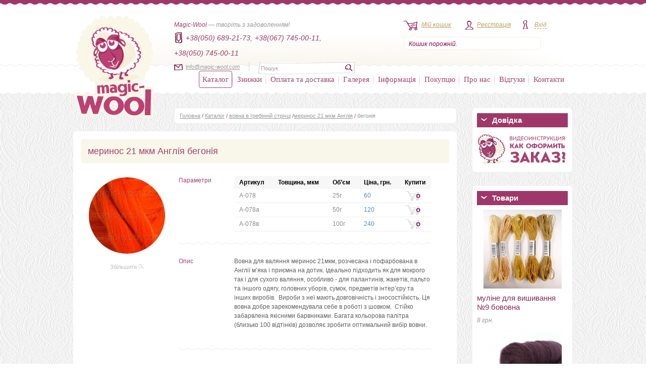

--- FILE ---
content_type: text/html; charset=UTF-8
request_url: https://magic-wool.com/catalog/merinos_21_mkm_england/begoniya.html
body_size: 13131
content:
<!DOCTYPE html PUBLIC "-//W3C//DTD XHTML 1.0 Transitional//EN" "http://www.w3.org/TR/xhtml1/DTD/xhtml1-transitional.dtd" >
<html xmlns="http://www.w3.org/1999/xhtml" id="nojs">
    <head profile="http://www.w3.org/2005/10/profile">
      <base href="https://magic-wool.com/" />

      <title>меринос 21 мкм Англія бегонія купить в Донецке, Киеве, Харькове, Днепропетровске</title>
      <meta http-equiv="keywords" content="бегонія" />
      <meta http-equiv="description" content="бегонія" />

      <meta name="google-site-verification" content="dIb8_uBrD_8_qWEKw9t1Pt21SaIlRsU_8j-yRPsdCF8" />
      <meta name='yandex-verification' content='65af78ca5b0795a0' />

      <link rel="icon" href="https://magic-wool.com/favicon.png" type="image/png" />
      <link rel="shortcut icon" href="https://magic-wool.com/favicon.png" type="image/png">
  
      <link rel="stylesheet" href="https://magic-wool.com/styles/styles.css" type="text/css" />
      <link rel="stylesheet/less" href="https://magic-wool.com/styles/styles.less?v=3" type="text/css" />
      <script type="text/javascript" src="https://magic-wool.com/js/less.min.js"></script> <!-- less.js v1.1.1 -->

      <link rel="stylesheet" type="text/css" href="https://magic-wool.com/styles/jquery.alerts.css" />

      <script type="text/javascript" src="https://magic-wool.com/js/jquery.min.js"></script> <!-- v1.5.2 -->  

      <script type="text/javascript" src="https://magic-wool.com/js/jquery.alerts.js"></script>

      <script type="text/javascript" src="https://magic-wool.com/js/jquery.maskedinput.js"></script>

      <script type="text/javascript" src="https://magic-wool.com/js/zoomsl-3.0.min.js"></script>

      <script type="text/javascript" src="https://magic-wool.com/js/script.js?v=4"></script>

      <script type="text/javascript" src="https://magic-wool.com/js/jquery.corner.js"></script>

      <script type="text/javascript" src="https://magic-wool.com/js/jquery.jcarousel.min.js"></script> 
      <link rel="stylesheet" type="text/css" href="https://magic-wool.com/styles/jcarousel/tango/skin.css" media="screen" />
        
  
 
        <script type="text/javascript">   
            // <![CDATA[
            $(document).ready(function(){ 

            $('#mainSlider').jcarousel({
            scroll: 2,
            auto: 4,
            wrap: 'circular',       
            initCallback: mycarousel_initCallback,
            buttonNextHTML: null,
            buttonPrevHTML: null,
            itemLoadCallback: {
                        onBeforeAnimation: jcarousel_Current
                    }
             });

/*             $('#specialSlider').jcarousel({
                scroll: 2,
                //auto: 4,
                wrap: 'last',       
                initCallback: specialSlider_initCallback,
                buttonNextHTML: null,
                buttonPrevHTML: null,
                itemLoadCallback: {
                        onBeforeAnimation: jcarousel_Current
                    }
              });*/
    
            $('#widgetSlider').jcarousel({
                scroll: 1,
                auto: 4,
                wrap: 'circular',       
                initCallback: widgetSlider_initCallback,
                buttonNextHTML: null,
                buttonPrevHTML: null,
                itemLoadCallback: {
                        onBeforeAnimation: jcarousel_Current
                    }
            });

              $('#widgetSlider2').jcarousel({
                  scroll: 1,
                  auto: 4,
                  wrap: 'circular',       
                  initCallback: widgetSlider_initCallback2,
                  buttonNextHTML: null,
                  buttonPrevHTML: null,
                  itemLoadCallback: {
                          onBeforeAnimation: jcarousel_Current
                      }
              });

 
                // $("a.photos").fancybox({
                //     // Configuration goes here
              // });
            });
            // ]]>

            min_order = 50;
        </script>

        <script src='https://www.google.com/recaptcha/api.js'></script>

        <script>
            function registerSubmit(token) {
                $('form.registration').submit();
            }
        </script>
    </head>
    <body class="brandsOn">
    <img src="https://magic-wool.com/images/ajax-loader.gif" id="pict" style="display: none;"/>    
    <div class="wrapAll">

        
        <div class="wrapHeader">
		<div class="layout">
		    <a href=""><img src="images/logo.png" alt="Magic Wool — інтернет-магазин вовни для валяння" class="logo" /></a>
		    <div class="headerText bigWidth">
				<strong>Magic-Wool</strong> &mdash; творіть з задоволенням!
				<div class="headerPhonesContainer">
					<ul class="headerPhones">
						<li><img src="images/phoneIcon.jpg" alt=""></li>
						<li>+38(050) 689-21-73,</li>
						<li>+38(067) 745-00-11,</li>
						<li>+38(050) 745-00-11</li>
					</ul>
				</div>
				<div class="headerMailAndSearchContainer">
					<div class="mail">
						<img src="images/mainIcon.jpg" alt="" /><label for=""><script type="text/javascript">
	//<![CDATA[
	var l=new Array();
	l[0]='>';l[1]='a';l[2]='/';l[3]='<';l[4]='|109';l[5]='|111';l[6]='|99';l[7]='|46';l[8]='|108';l[9]='|111';l[10]='|111';l[11]='|119';l[12]='|45';l[13]='|99';l[14]='|105';l[15]='|103';l[16]='|97';l[17]='|109';l[18]='|64';l[19]='|111';l[20]='|102';l[21]='|110';l[22]='|105';l[23]='>';l[24]='"';l[25]='|109';l[26]='|111';l[27]='|99';l[28]='|46';l[29]='|108';l[30]='|111';l[31]='|111';l[32]='|119';l[33]='|45';l[34]='|99';l[35]='|105';l[36]='|103';l[37]='|97';l[38]='|109';l[39]='|64';l[40]='|111';l[41]='|102';l[42]='|110';l[43]='|105';l[44]=':';l[45]='o';l[46]='t';l[47]='l';l[48]='i';l[49]='a';l[50]='m';l[51]='"';l[52]='=';l[53]='f';l[54]='e';l[55]='r';l[56]='h';l[57]=' ';l[58]='a';l[59]='<';
	for (var i = l.length-1; i >= 0; i=i-1){
	if (l[i].substring(0, 1) == '|') document.write("&#"+unescape(l[i].substring(1))+";");
	else document.write(unescape(l[i]));}
	//]]>
	</script></label>
					</div>
					<div class="searchField">
					    <form action="https://magic-wool.com/search" method="post">
						    <input type="hidden" value="search" name="form">
							<input type="text" class="text" name="query" onblur="if(this.value == '') this.value = 'Пошук'" onfocus="if(this.value='Пошук') this.value = '';"  value="Пошук"/>
							<input type="image" src="images/searchBut.jpg" class="button" />
						</form>
			    	</div>
				</div>
		    </div>
		    <ul class="userMenu">

			<li class="menuCart">
			    <img src="images/cartIcon.jpg" alt="" /><label for=""><a href="https://magic-wool.com/cart.html">Мій кошик</a></label>
			    <div class="cartInfo">
				<a id="mini_cart" href="https://magic-wool.com/cart.html">
Кошик порожній.
</a>			    </div>
			</li>
						 
			<li class="menuReg"><img src="images/regIcon.jpg" alt="" /><label for=""><a href="https://magic-wool.com/registration.html">Реєстрація</a></label></li>
			<li class="menuLogin ">
			    <img src="images/loginIcon.jpg" alt="" /><label for=""><a class="no-click" id="loginBut">Вхід</a></label>
			    <div class="loginPopup">
				<div class="topRound"></div>
				<div class="boxBody">
					<form method="post" name="loginform" action="https://magic-wool.com/users/login" >
					<input type="hidden" value="login" name="form">
					    <div class="item"><input name="login" type="text" class="text" onblur="if(this.value == '') this.value = 'E-mail'" onfocus="if(this.value='E-mail') this.value = '';" value="E-mail" /></div>
					    <div class="item"><input name="pass" type="password" class="text" onblur="if(this.value == '') this.value = 'Пароль'" onfocus="if(this.value='Пароль') this.value = '';" value="Пароль" /></div>
					    <div class="item">
						<a href="" class="but" onclick="document.loginform.submit();return false;" >Увійти</a>
					</form>
					<a href="https://magic-wool.com/users/forgot" class="fogotPassLink">Забули пароль?</a>
				    </div>
				</div>				
			    </div>
			</li>
					    </ul>
		    <ul class="mainMenu">
			<li class="level0 item first parent active">

			    <a href="https://magic-wool.com/catalog">Каталог</a>
			    <div class="overlap"></div>
			    <div class="mainMenuPopupCatalog">
				<div class="cont">
                <style type="text/css">

</style>
<ul class="col1">
    	<li>
		<a href="https://magic-wool.com/catalog/dyed_sheep_wool">вовна в гребінній стрічці</a>					<ul class="subcats hidden">
							<li><a href="https://magic-wool.com/catalog/australian_merino_18_mkm_italy">меринос 18-19мкм DHG Італія</a></li>
							<li><a href="https://magic-wool.com/catalog/merinos_21_mkm_england" class="active">меринос 21 мкм Англія</a></li>
							<li><a href="https://magic-wool.com/catalog/merinos_fabriki_ideen_germania_19_mkm">меринос 19,5 мкм IDEEN Германия</a></li>
							<li><a href="https://magic-wool.com/catalog/merino_22_24mkm_ukraina_tm_nasha_pryazha">меринос 22-24мкм Україна ТМ Наша пряжа</a></li>
							<li><a href="https://magic-wool.com/catalog/merinos__25_27_mkm_yujnoamerikanskii">меринос 25-27мкм южноамериканский Германия</a></li>
							<li><a href="https://magic-wool.com/catalog/merinosovii_sliver">мериносовый сливер 18-19 мкм Новая Зелландия</a></li>
							<li><a href="https://magic-wool.com/catalog/sherst_troickoj_fabriki">шерсть 22-24мкм Троицк</a></li>
							<li><a href="https://magic-wool.com/catalog/australian_merino_16_mkm_dhg_italy">меринос 16 мкм DHG Италия</a></li>
							<li><a href="https://magic-wool.com/catalog/pastila_superwash">пряжа Пастила Superwash</a></li>
							<li><a href="https://magic-wool.com/catalog/pastila">пряжа Пастила</a></li>
							<li><a href="https://magic-wool.com/catalog/australian_merino_14_mkm_dhg_italy">меринос 14.5мкм DHG Италия</a></li>
							<li><a href="https://magic-wool.com/catalog/australian_merino_super_slim_16_mcm">австралийский меринос 16мкм</a></li>
							<li><a href="https://magic-wool.com/catalog/bergshaf_32_mkm_germaniya">бергшаф 32мкм в топсе Германия</a></li>
							<li><a href="https://magic-wool.com/catalog/alpaca_beby_alpaca">Alpaca (альпака), беби альпака</a></li>
						</ul>
			</li>
    	<li>
		<a href="https://magic-wool.com/catalog/kardoches">кардочесанна пофарбована вовна, Bergschaf</a>					<ul class="subcats hidden">
							<li><a href="https://magic-wool.com/catalog/nabori_kardochesanoi_shersti">набори кардочесаної вовни</a></li>
							<li><a href="https://magic-wool.com/catalog/new_zealand_kardochesannaya_sherst">новозеландский 27мкм Латвия</a></li>
							<li><a href="https://magic-wool.com/catalog/new_zealand_kardoches_maori_italy">маори 26мкм  DHG Италия</a></li>
							<li><a href="https://magic-wool.com/catalog/kardochesannaya_sherst_batts_70maori_30bergschaf">бленд Маори+Bergschaf  DHG Италия</a></li>
							<li><a href="https://magic-wool.com/catalog/bergschaf_30_mkm_italiya">Bergschaf 30мкм Италия</a></li>
							<li><a href="https://magic-wool.com/catalog/koridejl_carded">коридейл кардочес в ленте 29-30мкм</a></li>
							<li><a href="https://magic-wool.com/catalog/bergschaf_29_32_mkm_litva">Bergschaf 29-32мкм Литва</a></li>
							<li><a href="https://magic-wool.com/catalog/kap_merino_19_mkm_germania">кап мерино 19мкм Германия</a></li>
							<li><a href="https://magic-wool.com/catalog/bergschaf_29_mkm_avstriya">Bergschaf 29мкм Австрия</a></li>
							<li><a href="https://magic-wool.com/catalog/neuseeland_merino__v_krapinku_27mkm">neuseeland мерино в крапинку 27мкм</a></li>
							<li><a href="https://magic-wool.com/catalog/kollekciya_dalaxy_melange">коллекция Galaxy Melange</a></li>
							<li><a href="https://magic-wool.com/catalog/kollekciya_tutti_frutti">Коллекция Tutti Frutti melang</a></li>
							<li><a href="https://magic-wool.com/catalog/merino_melange_19_mkm_filcraush">мерино melange 19.5мкм Фильцрауш</a></li>
							<li><a href="https://magic-wool.com/catalog/merino_19_mkm_filcraush">мерино 19.5мкм Фильцрауш</a></li>
							<li><a href="https://magic-wool.com/catalog/extra_fine_merino_18_mkm_dhg_italy">extra fine 18мкм DHG Италия</a></li>
						</ul>
			</li>
    	<li>
		<a href="https://magic-wool.com/catalog/sherst_koridejl">вовна Коридейл</a>			</li>
    	<li>
		<a href="https://magic-wool.com/catalog/blends_of_wool_and_silk">кольорові бленди, шерсть+шовк, шерсть+волокна</a>					<ul class="subcats hidden">
							<li><a href="https://magic-wool.com/catalog/folklor_sherst_viskoza_bambuk">Фольклор - шерсть+вискоза+бамбук</a></li>
							<li><a href="https://magic-wool.com/catalog/tweed_sherst_viskosnoe_volokno">Твид - шерсть+ вискозное волокно</a></li>
							<li><a href="https://magic-wool.com/catalog/kollekciya_klassika_18_mkm_merinos_shelk_tussah">Коллекция "Классика" - 18мкм меринос+шелк tussah</a></li>
							<li><a href="https://magic-wool.com/catalog/ledenec_18_mkm_merinos_shelk_tussah">Леденец - 18 мкм меринос+шелк tussah</a></li>
							<li><a href="https://magic-wool.com/catalog/blend_wool_tempera">Коллекция Темпера 19мкм</a></li>
							<li><a href="https://magic-wool.com/catalog/ekzotika_21_mkm_merinos_len">Экзотика - 21мкм меринос+лен</a></li>
							<li><a href="https://magic-wool.com/catalog/sozvezdie_21_mkm_merinos_shelk_tussah">Созвездие - 21мкм меринос+шелк tussah</a></li>
							<li><a href="https://magic-wool.com/catalog/blesk_21_mkm_merinos_neilon_raduga">Блеск - 21мкм меринос+нейлон радуга</a></li>
						</ul>
			</li>
    	<li>
		<a href="https://magic-wool.com/catalog/knigi_i_master_klassy">книги и мастер классы</a>			</li>
    	<li>
		<a href="https://magic-wool.com/catalog/dyes_for_wool">барвники для вовни та шовка</a>					<ul class="subcats hidden">
							<li><a href="https://magic-wool.com/catalog/dye_for_silk_and_wool_super_wool_dyes">Super wool dyes для шовка та вовни</a></li>
							<li><a href="https://magic-wool.com/catalog/eurolana_for_wool_and_silk">Eurolana для шерсти и шелка</a></li>
							<li><a href="https://magic-wool.com/catalog/dyes__ashford">краситель  Ashford</a></li>
						</ul>
			</li>
    	<li>
		<a href="https://magic-wool.com/catalog/pryazha_dlya_vyazaniya">пряжа</a>					<ul class="subcats hidden">
							<li><a href="https://magic-wool.com/catalog/vintage_italiya">vintage Italy (alpaca 30% merino 6% cotton 36% nylon 28%) DHG Италия</a></li>
							<li><a href="https://magic-wool.com/catalog/piuma_italiya">piuma Italy (extrafine merino wool 100%) DHG Италия</a></li>
							<li><a href="https://magic-wool.com/catalog/kaliforniya_merinos_rossiya">калифорния (меринос 50% акрил 50%)</a></li>
							<li><a href="https://magic-wool.com/catalog/virdjiniya_merinos_rossiya">вирджиния (меринос 100%)</a></li>
						</ul>
			</li>
    </ul>
<ul class="col2">
		<li>
		<a href="https://magic-wool.com/catalog/decorative_fiber_for_decoration">декоративні волокна, пряжа та декоративні елементи</a>					<ul class="subcats hidden">
							<li><a href="https://magic-wool.com/catalog/inshi_silk_i_neafarbovanue_volokna">іншій шовк і нефарбовані волокна</a></li>
							<li><a href="https://magic-wool.com/catalog/tensel">тенсел / ліоцелл</a></li>
							<li><a href="https://magic-wool.com/catalog/silk_tussah_kolerovui">шовкTussah кольоровий</a></li>
							<li><a href="https://magic-wool.com/catalog/viskoza_dlya_valyaniya_bolgaria">вискоза для валяния пр-во EC</a></li>
							<li><a href="https://magic-wool.com/catalog/viskoza_dlya_valyaniya_italiya">віскоза для валяння Італия</a></li>
							<li><a href="https://magic-wool.com/catalog/viskosa">віскоза для валяння</a></li>
							<li><a href="https://magic-wool.com/catalog/sari_silk__waste">очес шовка сарі</a></li>
							<li><a href="https://magic-wool.com/catalog/oches_bananovih_volokon">очес бананових волокон</a></li>
							<li><a href="https://magic-wool.com/catalog/oches_shelka_tussah">очес шовка tussah</a></li>
							<li><a href="https://magic-wool.com/catalog/blend_sari_silk">бленд Sari Silk</a></li>
							<li><a href="https://magic-wool.com/catalog/indijskaya_pryazha_sari">пряжа шовка сари</a></li>
							<li><a href="https://magic-wool.com/catalog/yarn_banana">пряжа банана</a></li>
							<li><a href="https://magic-wool.com/catalog/pryaja_lnyanaya">пряжа льняная</a></li>
							<li><a href="https://magic-wool.com/catalog/lenti_shelka_sari">стрічки шовка сарі</a></li>
							<li><a href="https://magic-wool.com/catalog/krapiva_rami">волокна крапиви</a></li>
							<li><a href="https://magic-wool.com/catalog/shelkovie_volokna_maubeer_okrashennye">шовк Maulbeer пофарбований Німеччина</a></li>
							<li><a href="https://magic-wool.com/catalog/shelk_maulbeer_okrashennyj_italiya">шовк Maulbeer кольоровмй Італия</a></li>
							<li><a href="https://magic-wool.com/catalog/coton_top">волокна хлопка (coton top)</a></li>
							<li><a href="https://magic-wool.com/catalog/volokna_bambuka">волокна бамбука</a></li>
							<li><a href="https://magic-wool.com/catalog/flax_fiber">льняні волокна</a></li>
							<li><a href="https://magic-wool.com/catalog/volokna_konopli">волокна конопли</a></li>
							<li><a href="https://magic-wool.com/catalog/silk_platoski_mawata_silk_color">шовкові платки (mawata silk) пофарбовані</a></li>
							<li><a href="https://magic-wool.com/catalog/nepsy_tsvetnue">непси вовняні кольррові</a></li>
							<li><a href="https://magic-wool.com/catalog/slabsu_sherstianue_okrashenue">слабси вовняні фарбовані</a></li>
							<li><a href="https://magic-wool.com/catalog/laps_silk_hand_dye_oliver_twist">лепс шовковий ручного фарбування від Оливер Твист (Oliver Twist )</a></li>
							<li><a href="https://magic-wool.com/catalog/silk_volokna_hand_dyes_oliver_twist">шелковые нити ручного крашения от Оливер Твист (Oliver Twist )</a></li>
							<li><a href="https://magic-wool.com/catalog/fibre_angelina">волокна анджелини (Angelina)</a></li>
							<li><a href="https://magic-wool.com/catalog/nylon">нейлон (nylon)</a></li>
						</ul>
			</li>
    	<li>
		<a href="https://magic-wool.com/catalog/wool_sheep_unpainted">нефарбована шерсть і бленди з нефарбованої вовни</a>					<ul class="subcats hidden">
							<li><a href="https://magic-wool.com/catalog/merino_naturalny_color">меринос натуральный (merino) + бленды</a></li>
							<li><a href="https://magic-wool.com/catalog/corridale">корридейл (corrideale) + бленды</a></li>
							<li><a href="https://magic-wool.com/catalog/wool_shetland">шетланд (Shetland) + бленды</a></li>
							<li><a href="https://magic-wool.com/catalog/blue_faced_leicester_bfl">блюфейс лестер (Blue faced leicester) + бленды</a></li>
							<li><a href="https://magic-wool.com/catalog/sherst_wensleydale">wensleydale</a></li>
							<li><a href="https://magic-wool.com/catalog/wool_teeswater">teeswater (тизвотер)</a></li>
							<li><a href="https://magic-wool.com/catalog/cheviot">чевиот (Cheviot)</a></li>
							<li><a href="https://magic-wool.com/catalog/cashmere">кашемир (Cashmere)</a></li>
							<li><a href="https://magic-wool.com/catalog/baby_camel_and_blends">бэби верблюд (Camel baby) + бленды</a></li>
							<li><a href="https://magic-wool.com/catalog/wool_yak">шерсть яка (Yak)</a></li>
							<li><a href="https://magic-wool.com/catalog/other_types_of_wool_of_natural_color">другие виды натуральной шерсти</a></li>
						</ul>
			</li>
    	<li>
		<a href="https://magic-wool.com/catalog/woolen_curls">шерстяні кудрі та фліс</a>					<ul class="subcats hidden">
							<li><a href="https://magic-wool.com/catalog/curls_wensleydale">кудри окрашенные</a></li>
							<li><a href="https://magic-wool.com/catalog/curls_fleece_naturalnuy">кудри и флис натуральные не окрашенные</a></li>
						</ul>
			</li>
    	<li>
		<a href="https://magic-wool.com/catalog/fillers_products">наповнювачі виробів</a>			</li>
    	<li>
		<a href="https://magic-wool.com/catalog/prefelt">префельт</a>					<ul class="subcats hidden">
							<li><a href="https://magic-wool.com/catalog/prefelt_s_sholkom">префельт 80% шерсть + 20% шелк</a></li>
							<li><a href="https://magic-wool.com/catalog/prefelt_17_5_140">префельт 17 мкм ширина 135 см шерсть 100%</a></li>
						</ul>
			</li>
    	<li>
		<a href="https://magic-wool.com/catalog/kruzhevo">кружево</a>			</li>
    	<li>
		<a href="https://magic-wool.com/catalog/fetr">фетр для рукоділля у відрізах і на метраж</a>					<ul class="subcats hidden">
							<li><a href="https://magic-wool.com/catalog/felt_1mm_20cm_30cm">фетр 1мм 20см*30см полиэстер</a></li>
							<li><a href="https://magic-wool.com/catalog/felt_2mm_20cm_30cm_polyester">фетр 2мм 20см*30см полиэстер</a></li>
							<li><a href="https://magic-wool.com/catalog/fetr_3mm_20sm_30sm">фетр 3мм 20смх30см полиэстер</a></li>
							<li><a href="https://magic-wool.com/catalog/fetr_wool">фетр 2мм 20см*30см натуральна вовна</a></li>
							<li><a href="https://magic-wool.com/catalog/felt_3mm_20cm_30cm_wool">фетр 3мм 20см*30см натуральна вовна</a></li>
						</ul>
			</li>
    </ul>
<ul class="col3">
			<li>
			<a href="https://magic-wool.com/catalog/fetr">фетр для рукоділля у відрізах і на метраж</a>							<ul class="subcats hidden">
											<li><a href="https://magic-wool.com/catalog/felt_1mm_20cm_30cm">фетр 1мм 20см*30см полиэстер</a></li>
											<li><a href="https://magic-wool.com/catalog/felt_2mm_20cm_30cm_polyester">фетр 2мм 20см*30см полиэстер</a></li>
											<li><a href="https://magic-wool.com/catalog/fetr_3mm_20sm_30sm">фетр 3мм 20смх30см полиэстер</a></li>
											<li><a href="https://magic-wool.com/catalog/fetr_wool">фетр 2мм 20см*30см натуральна вовна</a></li>
											<li><a href="https://magic-wool.com/catalog/felt_3mm_20cm_30cm_wool">фетр 3мм 20см*30см натуральна вовна</a></li>
									</ul>
					</li>
			<li>
			<a href="https://magic-wool.com/catalog/needle_felting">голки для валяння</a>					</li>
			<li>
			<a href="https://magic-wool.com/catalog/tools_and_accessories_for_felting">інструменти та аксесуари для валяння та рукоділля</a>					</li>
			<li>
			<a href="https://magic-wool.com/catalog/fabrics_for_nunofelting">натуральний шовк та шарфи для шиття, батика та валяння</a>							<ul class="subcats hidden">
											<li><a href="https://magic-wool.com/catalog/tkani_neokrashennye_belye_">натуральний 100% шовк</a></li>
											<li><a href="https://magic-wool.com/catalog/silk_color">натуральний шовк 100% кольоровий</a></li>
											<li><a href="https://magic-wool.com/catalog/scarfs_silk_color_monophonic">шарфи шовкові окрашені однотонні та с переходами</a></li>
											<li><a href="https://magic-wool.com/catalog/scarfs_silk_chiffon_color">шарфи шифонові кольорові 110см*175см</a></li>
											<li><a href="https://magic-wool.com/catalog/chiffon_scarfs_s_risynkom">шифоновый шарф с рисунком 167см*50см</a></li>
											<li><a href="https://magic-wool.com/catalog/silk_scarf_for_technics_nuno_felting">богатокольорові шарфи 90см*150см</a></li>
									</ul>
					</li>
			<li>
			<a href="https://magic-wool.com/catalog/furnitura_dla_igrushek">фурнітура для іграшок</a>							<ul class="subcats hidden">
											<li><a href="https://magic-wool.com/catalog/glazki_dla_igrusek">очі для іграшек</a></li>
											<li><a href="https://magic-wool.com/catalog/eyelashes_for_dolls">вії для іграшок</a></li>
											<li><a href="https://magic-wool.com/catalog/hair_for_dolls">волосся для ляльок</a></li>
											<li><a href="https://magic-wool.com/catalog/provoloka_dlia_karkaca">проволока для каркаса</a></li>
											<li><a href="https://magic-wool.com/catalog/fur_for_toys">мех для іграшек</a></li>
											<li><a href="https://magic-wool.com/catalog/nosy_dla_igryski">носи для іграшок</a></li>
											<li><a href="https://magic-wool.com/catalog/shplinti__shaibi__diski_i_drugie_krepeji_dlya_igrushek">шплінти, диски, шайби та інші кріплення для іграшок</a></li>
									</ul>
					</li>
			<li>
			<a href="https://magic-wool.com/catalog/bag_accessories">сумочна/взуттєва фурнітура</a>							<ul class="subcats hidden">
											<li><a href="https://magic-wool.com/catalog/handles_for_bags">Ручки для сумок</a></li>
											<li><a href="https://magic-wool.com/catalog/komplekty_dlya_izgotoaleniya_sumok_ryukzakov_iz_ekokozhi">Комплекти для виготовлення сумок/рюкзаків з екошкіри</a></li>
											<li><a href="https://magic-wool.com/catalog/frame_zamki">Рамочные замки, цепочки для сумок</a></li>
											<li><a href="https://magic-wool.com/catalog/karabinu">Карабіни</a></li>
											<li><a href="https://magic-wool.com/catalog/locks_clasps_magnets">Замки, застібки, магніти</a></li>
											<li><a href="https://magic-wool.com/catalog/fasteners_connectors_snap_hooks_rings">Кріплення, з'єднувальні елементи, рамки, кільця тощо.</a></li>
											<li><a href="https://magic-wool.com/catalog/feet_for_bags">Ніжки для сумок і портфелів, куточки, заклепки</a></li>
											<li><a href="https://magic-wool.com/catalog/grommets_eyelets_holniteny">Люверси, блочка, хольнітени, петлі</a></li>
											<li><a href="https://magic-wool.com/catalog/ploskaya_voshchenaya_nit_galaces_08_mm">Плоска вощена нитка Galaces 0,8мм</a></li>
									</ul>
					</li>
			<li>
			<a href="https://magic-wool.com/catalog/different_accessories">фурнітура різна</a>							<ul class="subcats hidden">
											<li><a href="https://magic-wool.com/catalog/muline_dlya_vishsvania">муліне для вишивання</a></li>
											<li><a href="https://magic-wool.com/catalog/basis_for_the_brooch_25_mm">основа для броши</a></li>
											<li><a href="https://magic-wool.com/catalog/podveski_metal">подвески, кулоны</a></li>
											<li><a href="https://magic-wool.com/catalog/dereviannye_podveski_na_shnure">дерев'яні підвіски на шнурі</a></li>
											<li><a href="https://magic-wool.com/catalog/kabyushoni_30_mm">кабюшоны 30мм</a></li>
											<li><a href="https://magic-wool.com/catalog/kabyushoni_25_mm">кабюшоны 25мм</a></li>
											<li><a href="https://magic-wool.com/catalog/kabyushoni_20_mm">кабюшоны 20мм</a></li>
											<li><a href="https://magic-wool.com/catalog/kabyushoni_18_mm">кабюшоны 18мм</a></li>
											<li><a href="https://magic-wool.com/catalog/shnur_dlya_kulona_podveski_krestika">шнур для кулона подвески крестика</a></li>
											<li><a href="https://magic-wool.com/catalog/cepochka_dlya_bizhuterii">цепочка для бижутерии</a></li>
											<li><a href="https://magic-wool.com/catalog/soedinitelnie_kolca_dlya_bizhuterii">соединительные кольца для бижутерии</a></li>
											<li><a href="https://magic-wool.com/catalog/tushinki_dla_tsvetov">тычинки для цветов</a></li>
											<li><a href="https://magic-wool.com/catalog/buttons_decorative">пуговицы декоративные</a></li>
											<li><a href="https://magic-wool.com/catalog/birky_yarluki">бирки, ярлыки, наклейки</a></li>
											<li><a href="https://magic-wool.com/catalog/pendants">кулони</a></li>
											<li><a href="https://magic-wool.com/catalog/derevyannie_kolca">деревянные кольца</a></li>
											<li><a href="https://magic-wool.com/catalog/businy_polovinkami">бусины половинками</a></li>
											<li><a href="https://magic-wool.com/catalog/businu_razlishnue">бусины различные</a></li>
											<li><a href="https://magic-wool.com/catalog/tkanevie_nashivki_termonakleiki_applikacii_zaplatki_na_odejdu">тканевые нашивки, термонаклейки, аппликации, заплатки на одежду</a></li>
											<li><a href="https://magic-wool.com/catalog/strazy">стразы DMС SS10 (3,0 мм)</a></li>
									</ul>
					</li>
	</ul>
				    			    				
				</div>
			    </div>
			</li>
			<li class="sep"></li>
			<li class="item level0 ">
			    <div class="overlap"></div>
			    <a href="https://magic-wool.com/discounts.html">Знижки</a>			    			    
			</li>
			                               
			<li class="sep"></li>
			<li class="item level0 ">
			    <div class="overlap"></div>
			    <a href="https://magic-wool.com/shipping_payment.html">Оплата та доставка</a>			    			    
			</li>
			<li class="sep"></li>
			<li class="item level0 ">
			    <div class="overlap"></div>
			    <a href="https://magic-wool.com/gallery">Галерея</a>	 		    			    
			</li>
			<li class="sep"></li>
			<li class="item level0 parent ">
			    <div class="overlap"></div>
			    <a>Інформація</a>
			    <div class="mainMenuPopup">
				<div class="cont">
				    <ul class="level1">     
				    <li><a href="https://magic-wool.com/our_events">Наші заходи</a></li>
					<li><a href="https://magic-wool.com/articles">Статті</a></li>
					<li><a href="https://magic-wool.com/advices">Поради</a></li>
					<li><a href="https://magic-wool.com/encyclopedia">Енциклопедія</a></li>
					<li><a href="https://magic-wool.com/mc_of_the_best_masters_of_felt">МК від кращих майстрів повсті</a></li>
					<li><a href="https://magic-wool.com/useful_info/cooperation.html">Співпраця</a></li>
				    </ul>				    				
				</div>
			    </div>
			</li>
			<li class="sep"></li>
			<li class="item level0 parent ">
			    <div class="overlap"></div>
			    <a>Покупцю</a>	
                <div class="mainMenuPopup">
				<div class="cont">
				    <ul class="level1">     
					<li><a href="https://magic-wool.com/to_buyer/legislation_of_ukraine.html">Законодавство України</a></li>
					<li><a href="https://magic-wool.com/to_buyer/our_documents.html">Наші документи</a></li>
				    </ul>				    				
				</div>
			    </div>		    			    
			</li>
			<li class="sep"></li>
			<li class="item level0 ">
			    <div class="overlap"></div>
			    <a href="https://magic-wool.com/about_us.html">Про нас</a>			    			    
			</li>
			<li class="sep"></li>
			<li class="item level0 ">
			    <div class="overlap"></div>
			    <a href="https://magic-wool.com/company/reviews.html">Відгуки</a>			    			    
			</li>
			<li class="sep"></li>
			<li class="item level0 ">
			    <div class="overlap"></div>
			    <a href="https://magic-wool.com/contacts.html">Контакти</a>			    			    
			</li>
		    </ul>
		</div>
            </div>
    <div class="waveLine"></div>               <div class="wrapBody">        <div class="layout">
        
                
        <div class="sidebar">

<!--
			<div class="widgetWrap">
			    <div class="top"></div>
			    <div class="cont">
					<div class="title">
					    <span class="dec"></span>Довідка
					</div>
					<a href="https://magic-wool.com/attention.html" title="Увага! Шахраї!"><img src="images/attention.jpg" alt="Шановні покупці! Увага!" /></a>			    </div>
			    <div class="bottom"></div>
			</div>
-->



			<div class="widgetWrap">
			    <div class="top"></div>
			    <div class="cont">
					<div class="title">
					    <span class="dec"></span>Довідка
					</div>
					<a href="https://magic-wool.com/videoguide.html" title="Відеоінструкція"><img src="images/videoguide.jpg" alt="Відеоінструкція" /></a>			    </div>
			    <div class="bottom"></div>
			</div>
            
<!--            
            
			<div class="widgetWrap">
			    <div class="top"></div>
			    <div class="cont">
					<div class="title">
					    <span class="dec"></span>Беремо участь
					</div>
					<a href="http://biserknitting.com" title="Заходи Magic Wool"><img src="images/ZRM180x180.jpg" alt="Заходи Magic Wool" /></a>			    </div>
			    <div class="bottom"></div>
			</div>
-->
            

			<div class="widgetWrap">
			    <div class="top"></div>
			    <div class="cont">
				
				<div class="title">
    <span class="dec"></span>Товари
</div>
<ul class="widgetSlider" id="widgetSlider2">

				    <li>
					<div class="img">
					    <span class="lt"></span>
					    <span class="rt"></span>
					    <span class="rb"></span>
					    <span class="lb"></span>
					    <a href="https://magic-wool.com/catalog/muline_dlya_vishsvania/9_bovovna.html"><img src="https://magic-wool.com/img/products/155x156_65d2639bd2222.jpg" alt="муліне для вишивання №9 бововна" data-large="https://magic-wool.com/img/products/65d2639bd2222.jpg"></a>					</div>
					<h3 class="prodName"><a href="https://magic-wool.com/catalog/muline_dlya_vishsvania/9_bovovna.html">муліне для вишивання №9 бововна</a></h3>
					<div class="prodDesc"><span class="price">
													8 грн.
											</span> </div>
										<div class="img">
					    <span class="lt"></span>
					    <span class="rt"></span>
					    <span class="rb"></span>
					    <span class="lb"></span>
					    <a href="https://magic-wool.com/catalog/new_zealand_kardochesannaya_sherst/k4015.html"><img src="https://magic-wool.com/img/products/155x156_6083e599702c3.jpg" alt="новозеландский 27мкм Латвия темный баклажан К4015" data-large="https://magic-wool.com/img/products/6083e599702c3.jpg"></a>					</div>
					<h3 class="prodName"><a href="https://magic-wool.com/catalog/new_zealand_kardochesannaya_sherst/k4015.html">новозеландский 27мкм Латвия темный баклажан К4015</a></h3>
					<div class="prodDesc"><span class="price">
													88 грн.
											</span> </div>
										<div class="img">
					    <span class="lt"></span>
					    <span class="rt"></span>
					    <span class="rb"></span>
					    <span class="lb"></span>
					    <a href="https://magic-wool.com/catalog/new_zealand_kardochesannaya_sherst/k2002.html"><img src="https://magic-wool.com/img/products/155x156_653287d0c11ae.jpg" alt="новозеландский 27мкм Латвия темно желтый К2002" data-large="https://magic-wool.com/img/products/653287d0c11ae.jpg"></a>					</div>
					<h3 class="prodName"><a href="https://magic-wool.com/catalog/new_zealand_kardochesannaya_sherst/k2002.html">новозеландский 27мкм Латвия темно желтый К2002</a></h3>
					<div class="prodDesc"><span class="price">
													88 грн.
											</span> </div>
									    </li>
				    <li>
					<div class="img">
					    <span class="lt"></span>
					    <span class="rt"></span>
					    <span class="rb"></span>
					    <span class="lb"></span>
					    <a href="https://magic-wool.com/catalog/new_zealand_kardochesannaya_sherst/k2004.html"><img src="https://magic-wool.com/img/products/155x156_653287c629b86.jpg" alt="новозеландский 27мкм Латвия пастельно желтый К2004" data-large="https://magic-wool.com/img/products/653287c629b86.jpg"></a>					</div>
					<h3 class="prodName"><a href="https://magic-wool.com/catalog/new_zealand_kardochesannaya_sherst/k2004.html">новозеландский 27мкм Латвия пастельно желтый К2004</a></h3>
					<div class="prodDesc"><span class="price">
													88 грн.
											</span> </div>
										<div class="img">
					    <span class="lt"></span>
					    <span class="rt"></span>
					    <span class="rb"></span>
					    <span class="lb"></span>
					    <a href="https://magic-wool.com/catalog/podveski_metal/mini_serdtse_8mm_10mm_antichnaya_bronza.html"><img src="https://magic-wool.com/img/products/155x156_65c3d2fdb26f2.jpg" alt="подвески, кулоны мини сердце 8мм*10мм античная бронза" data-large="https://magic-wool.com/img/products/65c3d2fdb26f2.jpg"></a>					</div>
					<h3 class="prodName"><a href="https://magic-wool.com/catalog/podveski_metal/mini_serdtse_8mm_10mm_antichnaya_bronza.html">подвески, кулоны мини сердце 8мм*10мм античная бронза</a></h3>
					<div class="prodDesc"><span class="price">
													3.6 грн.
											</span> </div>
										<div class="img">
					    <span class="lt"></span>
					    <span class="rt"></span>
					    <span class="rb"></span>
					    <span class="lb"></span>
					    <a href="https://magic-wool.com/catalog/kollekciya_klassika_18_mkm_merinos_shelk_tussah/sherst_koritsa_70_30.html"><img src="https://magic-wool.com/img/products/155x156_504e2f10b0536.jpg" alt="Коллекция "Классика" - 18мкм меринос+шелк tussah корица" data-large="https://magic-wool.com/img/products/504e2f10b0536.jpg"></a>					</div>
					<h3 class="prodName"><a href="https://magic-wool.com/catalog/kollekciya_klassika_18_mkm_merinos_shelk_tussah/sherst_koritsa_70_30.html">Коллекция "Классика" - 18мкм меринос+шелк tussah корица</a></h3>
					<div class="prodDesc"><span class="price">
													205 грн.
											</span> </div>
									    </li>
				    
				</ul>
				<div class="widgetControl">
				    <div class="prev active" id="widgetSliderPrev2">←</div>
				    <div class="next active" id="widgetSliderNext2">→</div>
				</div>
			    </div>
			    
			    <div class="bottom"></div>
			</div>
			
						<div class="widgetWrap">
			    <div class="top"></div>
			    <div class="cont">
					<div class="title">
					    <span class="dec"></span>Соціальні мережі
					</div>
					<div class="soc_icons" style="text-align: center; width: 100%">
<div>
<a href="https://www.facebook.com/Magicwoolcom/" target="_blank">
					    	<img src="images/social_buttons/styling/ico-facebook.png" alt="Magic Wool у Facebook" width="29">
					    	<img src="images/social_buttons/styling/ico-facebook-hover.png" alt="" class="hovered" width="29">
					    </a>					    


					    <a href="https://twitter.com/Magic_Wool" target="_blank">
					    	<img src="images/social_buttons/styling/ico-tw.png" alt="Magic Wool у Twitter" width="29">
					    	<img src="images/social_buttons/styling/ico-tw-hover.png" alt="" class="hovered" width="29">
					    </a>
</div>
<div style="height: 5px"></div>
<div>
					    <a href="https://www.youtube.com/user/magicvwool/feed" target="_blank">
					    	<img src="images/social_buttons/styling/ico-yt-1.png" alt="Magic Wool у YouTube" width="29">
					    	<img src="images/social_buttons/styling/ico-yt-1-hover.png" alt="" class="hovered" width="29">
					    </a>
					    <a href="https://plus.google.com/+Magic-wool/about" target="_blank">
					    	<img src="images/social_buttons/styling/ico-gp.png" alt="Magic Wool у Google +" width="29">
					    	<img src="images/social_buttons/styling/ico-gp-hover.png" alt="" class="hovered" width="29">
					    </a>

					    <a href="https://www.instagram.com/magic_wool_com/" target="_blank">
					    	<img src="images/social_buttons/styling/ico-inst.png" alt="Magic Wool в Instagram" width="29">
					    	<img src="images/social_buttons/styling/ico-inst-hover.png" alt="" class="hovered" width="29">
					    </a>
					</div>
</div>
			    </div>
			    <div class="bottom"></div>
			</div>
									
						
			
			
						
						</div>          
                    
                <div class="mainCol">
    <div class="crumbsWrap">
        <div class="crumbs">
            <a href="">Головна</a> / <a href="https://magic-wool.com/catalog">Каталог</a> / <a href="https://magic-wool.com/catalog/dyed_sheep_wool">вовна в гребінній стрічці</a> /<a href="https://magic-wool.com/catalog/merinos_21_mkm_england">меринос 21 мкм Англія</a> / <span>бегонія</span>
        </div>                            
    </div>
    <div class="contentBox">
<div class="catTitle">
    <h1>меринос 21 мкм Англія бегонія</h1>
</div>
    <div class="contentPad20">
        <div class="colWrap prodDescription">
            <div class="imageCol">
                <div class="prodImage">
                    <a class="news_photos" href="https://magic-wool.com/img/products/54c8a7a4d24a9.jpg"><img src="https://magic-wool.com/img/products/155x156_54c8a7a4d24a9.jpg" alt="меринос 21 мкм Англія бегонія" data-large="https://magic-wool.com/img/products/54c8a7a4d24a9.jpg"></a>                                        
                    <div style="display:none" class="novelty">новинка</div>
                                    </div>
                <div class="viewTools">
                    <a class="news_photos" href="https://magic-wool.com/img/products/54c8a7a4d24a9.jpg">Збільшити <img src="images/magnifier.png" alt="" /></a>
                </div>
            </div>
            <div class="descCol">

                                            <dl class="deskPropWrap">
                    <dt>Параметри</dt>
                    <dd>
                        <table class="prodTable tablesorter" cellpadding="0" cellspacing="0">
                        <thead>
                            <tr>
                                <th><span>Артикул</span></th>
                                <th><span>Товщина, мкм</span></th>
                                <th><span>Об’єм</span></th>
                                <th><span>Ціна, грн.</span></th>
                                <th>Купити</th>
                            </tr>
                        </thead>
                                                                                                            
                                                            <tr>
                                <td>А-078</td>
                                <td></td>
                                <td>25г</td>
                                <td class="priceCol">
                                                                            60                                                                    </td>
                                <td><a onclick="do_cart('eyJwcmljZV9pZCI6MzU4NTg2LCJwcmljZSI6IjYwIn0=');"><img src="images/cartIcon.png" alt="" /></a> 
                                                                </td>
                            </tr>
                                                                                    
                                                            <tr>
                                <td>А-078а</td>
                                <td></td>
                                <td>50г</td>
                                <td class="priceCol">
                                                                            120                                                                    </td>
                                <td><a onclick="do_cart('eyJwcmljZV9pZCI6MzU4NTg3LCJwcmljZSI6IjEyMCJ9');"><img src="images/cartIcon.png" alt="" /></a> 
                                                                </td>
                            </tr>
                                                                                    
                                                            <tr>
                                <td>А-078в</td>
                                <td></td>
                                <td>100г</td>
                                <td class="priceCol">
                                                                            240                                                                    </td>
                                <td><a onclick="do_cart('eyJwcmljZV9pZCI6MzU4NTg4LCJwcmljZSI6IjI0MCJ9');"><img src="images/cartIcon.png" alt="" /></a> 
                                                                </td>
                            </tr>
                                                                                </table>
                        <script type="text/javascript" src="js/tablesorter.js"></script>
                        <link rel="stylesheet" href="styles/tablesorter_style.css" type="text/css" media="print, projection, screen" />
                        <script type="text/javascript">
                        $(function(){
                            $(".prodTable").tablesorter();
                        })
                        </script>
                    </dd>
                </dl>
                                                    <dl class="deskPropWrap">
                <dt>Опис</dt>
                <dd>
                    <p>Вовна для валяння меринос 21мкм, розчесана і пофарбована в Англії м&rsquo;яка і приємна на дотик. Ідеально підходить як для мокрого так і для сухого валяння, особливо - для палантинів, жакетів, пальто та іншого одягу, головних уборів, сумок, предметів інтер&rsquo;єру та інших виробів.&nbsp; Вироби з неї мають довговічність і зносостійкість. Ця вовна добре зарекомендувала себе в роботі з шовком.&nbsp; Стійко забарвлена якісними барвниками. Багата кольорова палітра (близько 100 відтінків) дозволяє зробити оптимальний вибір вовни.</p>                </dd>
            </dl>
                                                </div>
        </div>
    </div>


<link rel="stylesheet" type="text/css" href="https://magic-wool.com/styles/fancybox/jquery.fancybox-1.3.4.css" />                             
<script type="text/javascript" src="https://magic-wool.com/js/jquery.fancybox-1.3.4.pack.js"></script> 
<script type="text/javascript">
    $(document).ready(function() {
        $("a.news_photos").fancybox({
            'changeSpeed': 200,
            'speedIn'       : 200, 
            'speedOut'      : 200, 
            'padding': 0, 
            'overlayOpacity' : 0.7,
            'overlayColor' : '#000000',
            'overlayShow' : false,
            'overlayShow'    : true 
        })
    });
</script>


<script type="text/javascript" src="js/cart.js"></script>    
</div>
</div>
                
                                <div class="wrapSocial contentBox">
          <ul class = "soc_buttons" >
            
       
            <li class="facebook">
              <div id="fb-root"></div>
              <script>(function(d, s, id) {
                var js, fjs = d.getElementsByTagName(s)[0];
                if (d.getElementById(id)) return;
                js = d.createElement(s); js.id = id;
                js.src = "//connect.facebook.net/uk_UA/all.js#xfbml=1&appId=215405415220690";
                fjs.parentNode.insertBefore(js, fjs);
              }(document, 'script', 'facebook-jssdk'));</script>
              <fb:like send="false" layout="button_count" width="110" show_faces="false"></fb:like>
            </li>
            

            <li class="tweeter">
              <a href="https://twitter.com/share" rel="nofollow" class="twitter-share-button" data-count="horizontal"  data-via="MagicWool">Tweet</a><script type="text/javascript" src="https://platform.twitter.com/widgets.js"></script>
            </li>
 
            <li class="googleone">
            <!-- Place this render call where appropriate -->
              <script type="text/javascript">
                window.___gcfg = {lang: 'uk'};
              
                (function() {
                  var po = document.createElement('script'); po.type = 'text/javascript'; po.async = true;
                  po.src = 'https://apis.google.com/js/plusone.js';
                  var s = document.getElementsByTagName('script')[0]; s.parentNode.insertBefore(po, s);
                })();
              </script>
              <g:plusone size="medium"></g:plusone>
            </li>
          </ul>
          </div>
                              



        </div>
      </div>
      <div class="waveRepBot"></div>                  
            <div class="pushFooter"></div>
      
        </div>
                
        <div class="wrapFooter">
  <div class="layout">
    <div class="row1">
      <div class="flLeft">
        <div class="phone"><img src="images/phoneIcon.jpg" alt="" /><label for="">+38(050) 689-21-73</label></div>
        <div class="mail"><img src="images/mainIcon.jpg" alt="" /><label for=""><script type="text/javascript">
	//<![CDATA[
	var l=new Array();
	l[0]='>';l[1]='a';l[2]='/';l[3]='<';l[4]='|109';l[5]='|111';l[6]='|99';l[7]='|46';l[8]='|108';l[9]='|111';l[10]='|111';l[11]='|119';l[12]='|45';l[13]='|99';l[14]='|105';l[15]='|103';l[16]='|97';l[17]='|109';l[18]='|64';l[19]='|111';l[20]='|102';l[21]='|110';l[22]='|105';l[23]='>';l[24]='"';l[25]='|109';l[26]='|111';l[27]='|99';l[28]='|46';l[29]='|108';l[30]='|111';l[31]='|111';l[32]='|119';l[33]='|45';l[34]='|99';l[35]='|105';l[36]='|103';l[37]='|97';l[38]='|109';l[39]='|64';l[40]='|111';l[41]='|102';l[42]='|110';l[43]='|105';l[44]=':';l[45]='o';l[46]='t';l[47]='l';l[48]='i';l[49]='a';l[50]='m';l[51]='"';l[52]='=';l[53]='f';l[54]='e';l[55]='r';l[56]='h';l[57]=' ';l[58]='a';l[59]='<';
	for (var i = l.length-1; i >= 0; i=i-1){
	if (l[i].substring(0, 1) == '|') document.write("&#"+unescape(l[i].substring(1))+";");
	else document.write(unescape(l[i]));}
	//]]>
	</script></label></div>
        <div class="searchField">
          <form action="https://magic-wool.com/search" method="post">
            <input type="hidden" value="search" name="form">
            <input type="text" class="text" name="query" onblur="if(this.value == '') this.value = 'Пошук'" onfocus="if(this.value='Пошук') this.value = '';"  value="Пошук"/>
            <input type="image" src="images/searchBut.jpg" class="button" />
          </form>
        </div>
      </div>
      <div class="flRight">
        <div class="cop">© MW <a href="https://magic-wool.com/">вовна для валяння</a>, 2011&mdash;2026 </div>
        <a class="intrawebLogoWrap" href="https://intraweb.agency" target="blank" title="Створення інтернет-магазину в Донецьку та Києві, створення сайту в Донецьку та Києві, розробка сайтів в Донецьку та Києві">
          <label for="">Створення сайту</label>
          <img src="images/intrawebLogo.jpg" alt="Створення сайту" class="intrawebLogo">
        </a>
      </div>
    </div>
    <div class="row2">
      <div class="verified">
        <img src="images/logo-visa.png" alt="" />
        <img src="images/logo-mastercard.png" alt="" />
        <img src="images/logo-privat24.png" alt="" />
      </div>
            <div class="footerText">
        <strong>Magic-Wool</strong> &mdash; інтернет-магазин вовни для валяння (фелтингу) та аксесуарів. 
        Величезний асортимент та низькі ціни. Широкий вибір товарів для ручної роботи. Галерея робіт майстрів України. 
        Майстер-класи з валяння виробів з вовни.
      </div>
    </div>
  </div>
</div>
<a href="#" id="toTopBttn" class="hidden">вгору</a>
<a href="#" id="toBottomBttn" class="hidden">вниз</a>
<a href="#" id="addToCart" class="no-display"><span>додати в кошик</span></a>
<script>
  (function(i,s,o,g,r,a,m){i['GoogleAnalyticsObject']=r;i[r]=i[r]||function(){
        (i[r].q=i[r].q||[]).push(arguments)},i[r].l=1*new Date();a=s.createElement(o),
      m=s.getElementsByTagName(o)[0];a.async=1;a.src=g;m.parentNode.insertBefore(a,m)
  })(window,document,'script','https://www.google-analytics.com/analytics.js','ga');
  ga('create', 'UA-25844271-2', 'auto');
  ga('send', 'pageview');
</script>        
        <!-- Спливаючі вікна для слайдера --> 
        <div class="popUpForSlider" id="popUpForSlider">
          <div class="item">
            <div class="closeCross"></div>
            <div class="top"></div>
              <div class="rep">
                <div class="grad" id="popUpForSliderCont">
                </div>
              </div>
            <div class="bottom"></div>
          </div>
        </div>
        <!-- /Спливаючі вікна для слайдера -->

        <!-- Спливаючі вікна інформації про товар -->
        <div class="popUpProductInfo hidden" id="popUpProductInfo">
          <div class="name"></div>
        </div>
        <!-- /Спливаючі вікна інформації про товар -->

       
       <script type="text/javascript">
          // $(document).ready(function(){
          //  $('div.img img').corner();
         //       });
       </script>
<!-- Консультант сайту -->
  <script type="text/javascript">
    _shcp = []; _shcp.push({widget_id : 593243, widget : "Chat"}); (function() { var hcc = document.createElement("script"); hcc.type = "text/javascript"; hcc.async = true; hcc.src = ("https:" == document.location.protocol ? "https" : "http")+"://widget.siteheart.com/apps/js/sh.js"; var s = document.getElementsByTagName("script")[0]; s.parentNode.insertBefore(hcc, s.nextSibling); })();
  </script>

    </body>
</html>


--- FILE ---
content_type: text/html; charset=utf-8
request_url: https://accounts.google.com/o/oauth2/postmessageRelay?parent=https%3A%2F%2Fmagic-wool.com&jsh=m%3B%2F_%2Fscs%2Fabc-static%2F_%2Fjs%2Fk%3Dgapi.lb.en.2kN9-TZiXrM.O%2Fd%3D1%2Frs%3DAHpOoo_B4hu0FeWRuWHfxnZ3V0WubwN7Qw%2Fm%3D__features__
body_size: 159
content:
<!DOCTYPE html><html><head><title></title><meta http-equiv="content-type" content="text/html; charset=utf-8"><meta http-equiv="X-UA-Compatible" content="IE=edge"><meta name="viewport" content="width=device-width, initial-scale=1, minimum-scale=1, maximum-scale=1, user-scalable=0"><script src='https://ssl.gstatic.com/accounts/o/2580342461-postmessagerelay.js' nonce="4dXqgn7szCe54guvOAn3xA"></script></head><body><script type="text/javascript" src="https://apis.google.com/js/rpc:shindig_random.js?onload=init" nonce="4dXqgn7szCe54guvOAn3xA"></script></body></html>

--- FILE ---
content_type: text/css
request_url: https://magic-wool.com/styles/styles.css
body_size: 47171
content:
/*div.add_com_block textarea.smiles{width: 350px; height: 140px; border: solid #c9c9c9 1px; background: #fff;}
div.add_com_block input.capch{width: 175px; border: solid #c9c9c9 1px; background: #fff;}*/
#pict{position:absolute;left:50%;top:50%;z-index:50}#defaults{width:990px;margin-left:auto;margin-right:auto}#smallRound{-webkit-border-radius:2px;-khtml-border-radius:2px;-moz-border-radius:2px;-ms-border-radius:2px;-o-border-radius:2px;border-radius:2px}#menuPopupRound{-webkit-border-radius:0 4px 4px 4px;-khtml-border-radius:0 4px 4px 4px;-moz-border-radius:0 4px 4px 4px;-ms-border-radius:0 4px 4px 4px;-o-border-radius:0 4px 4px 4px;border-radius:0 4px 4px 4px}#menuRound{-webkit-border-radius:4px;-khtml-border-radius:4px;-moz-border-radius:4px;-ms-border-radius:4px;-o-border-radius:4px;border-radius:4px}#menuRound1{-webkit-border-radius:4px 4px 0 0;-khtml-border-radius:4px 4px 0 0;-moz-border-radius:4px 4px 0 0;-ms-border-radius:4px 4px 0 0;-o-border-radius:4px 4px 0 0;border-radius:4px 4px 0 0}#midRound{-webkit-border-radius:6px;-khtml-border-radius:6px;-moz-border-radius:6px;-ms-border-radius:6px;-o-border-radius:6px;border-radius:6px}*{outline:0;margin:0}html,body{height:100%}body{position:relative;padding:0;margin:0;font-size:12px;font-family:Trebuchet MS,Arial,sans-serif;line-height:18px}div.layout{width:990px;margin:0 auto}a img{border:0}a{color:#4590c6;cursor:pointer}a:hover{color:#bd9e5b}a.but1{border:solid #e3e3e3 1px;display:inline-block;background:url(../images/buyGrad.png) repeat-x bottom;padding:0 10px;line-height:27px;color:#4d4d4d;cursor:pointer;font-size:16px;text-decoration:none;-webkit-border-radius:2px;-khtml-border-radius:2px;-moz-border-radius:2px;-ms-border-radius:2px;-o-border-radius:2px;border-radius:2px}a.but1:hover{border-color:#d8aeae;color:#d80101;-moz-box-shadow:0 0 2px 2px #d8aeae;-webkit-box-shadow:0 0 2px 2px #d8aeae;box-shadow:0 0 5px 0 #d8aeae}a.but1_fiol{border:solid #e3e3e3 1px;display:inline-block;background:url(../images/buyGrad.png) repeat-x bottom;padding:0 10px;line-height:22px;color:#4d4d4d!important;cursor:pointer;font-size:12px;text-decoration:none;font-style:normal!important;-webkit-border-radius:2px;-khtml-border-radius:2px;-moz-border-radius:2px;-ms-border-radius:2px;-o-border-radius:2px;border-radius:2px}a.but1_fiol:hover{border-color:#A44272;color:#A44272!important;-moz-box-shadow:0 0 2px 2px #A44272;-webkit-box-shadow:0 0 2px 2px #A44272;box-shadow:0 0 5px 0 #A44272}.but2{background:#f8f3dd;display:inline-block;line-height:22px;padding:0 10px;font-size:14px;color:#a44272;text-transform:uppercase;text-decoration:none;font-weight:700}a.but3,.but3{border:solid #c80000 1px;display:inline-block;background:url(../images/but3.png) repeat-x bottom #ed0000;padding:0 10px;line-height:27px;color:#4d4d4d;cursor:pointer;font-size:16px;text-decoration:none;color:#fff;-webkit-border-radius:2px;-khtml-border-radius:2px;-moz-border-radius:2px;-ms-border-radius:2px;-o-border-radius:2px;border-radius:2px}a.but3:hover{background:#d30000}a.but4{display:inline-block;padding:3px 15px;line-height:16px;font-size:16px;color:#a44272;text-decoration:none;background:#f9f7e9;-webkit-border-radius:2px;-khtml-border-radius:2px;-moz-border-radius:2px;-ms-border-radius:2px;-o-border-radius:2px;border-radius:2px}a.but5{border:solid #c80000 1px;display:inline-block;background:url(../images/but3.png) repeat-x bottom #ed0000;padding:2px 10px 3px 10px;color:#4d4d4d;cursor:pointer;font-size:18px;text-decoration:none;color:#fff;line-height:1.2em;font-weight:700;-webkit-border-radius:2px;-khtml-border-radius:2px;-moz-border-radius:2px;-ms-border-radius:2px;-o-border-radius:2px;border-radius:2px}a.but5:hover{background:#d30000}h1,h2,h3,h4,h5,h6{margin:0 0 10px 0;padding:0;font-weight:400}h6{font-size:22px;color:#7c7c7c;margin-bottom:20px}input,select,textarea{font-size:inherit;font-family:inherit}input.text,textarea{font-family:Arial;font-size:12px;border:solid #A44272 1px;padding:2px 3px}p{margin:0 0 15px 0;padding:0}.noMargin{margin:0}.noPadding{padding:0}.plusOverflow{overflow:hidden}.plusClear{clear:both}.flLeft{float:left}.flRight{float:right}.posAbs{position:absolute}.posRel{position:relative}.margLeft10{margin-left:10px}body.closed{background:center center url('../images/zaglushka.jpg') no-repeat #fff}.error404{width:565px;margin:36px auto}div.hr{height:1px;margin:10px 0 10px 0;font-size:1px;line-height:1px}a.but{display:inline-block;padding:0 15px;line-height:20px;border:solid #e3e3e3 1px;background:url(../images/butBg.png) repeat-x;font-size:12px;color:#666!important;text-decoration:none;font-style:normal!important;-webkit-border-radius:2px;-khtml-border-radius:2px;-moz-border-radius:2px;-ms-border-radius:2px;-o-border-radius:2px;border-radius:2px}input.but{display:inline-block;padding:0 15px;line-height:20px;border:solid #e3e3e3 1px;background:url(../images/butBg.png) repeat-x;font-size:12px;color:#666!important;text-decoration:none;font-style:normal!important;-webkit-border-radius:2px;-khtml-border-radius:2px;-moz-border-radius:2px;-ms-border-radius:2px;-o-border-radius:2px;border-radius:2px;cursor:pointer}input.but:hover{border-color:#A44272;color:#A44272!important;-moz-box-shadow:0 0 2px 2px #A44272;-webkit-box-shadow:0 0 2px 2px #A44272;box-shadow:0 0 5px 0 #A44272}ul.mainMenu{margin:10px;padding:0;position:absolute;right:0;top:130px;font-size:15px;font-family:Georgia}ul.mainMenu a{color:#a44272;text-decoration:none}ul.mainMenu li.item{border:0;list-style-type:none;float:left;margin:0;padding:8px 7px;position:relative;z-index:1;-webkit-border-radius:4px;-khtml-border-radius:4px;-moz-border-radius:4px;-ms-border-radius:4px;-o-border-radius:4px;border-radius:4px}ul.mainMenu li.item div.lr{width:15px;height:40px;position:absolute;left:0;top:0}ul.mainMenu li.item div.rr{width:15px;height:40px;position:absolute;right:0;top:0}ul.mainMenu li.item div.overlap{position:absolute;z-index:11;top:30px;left:0;width:100%;height:1px}ul.mainMenu li.active{z-index:0}ul.mainMenu li.sep{float:left;background:url(../images/menu_sep.png) no-repeat 0 7px;width:3px;height:42px}div.mainMenuPopupCatalog{position:absolute;z-index:0;left:-1px;top:30px;display:none;border:solid #a44272 1px;background:#fff;-webkit-border-radius:0 4px 4px 4px;-khtml-border-radius:0 4px 4px 4px;-moz-border-radius:0 4px 4px 4px;-ms-border-radius:0 4px 4px 4px;-o-border-radius:0 4px 4px 4px;border-radius:0 4px 4px 4px}div.mainMenuPopupCatalog div.cont{width:700px;font-style:italic;padding:25px 35px 15px 35px;overflow:hidden}div.mainMenuPopupCatalog div.cont a{text-decoration:underline;padding:0 2px}div.mainMenuPopupCatalog div.cont a:hover{text-decoration:none;background:#f9f7e9}div.mainMenuPopupCatalog div.cont ul.col1{margin:0 4% 0 0;padding:0 3% 0 0;float:left;width:46%;border-right:solid #e9e9e9 1px}div.mainMenuPopupCatalog div.cont ul.col1 li{margin:0;padding:0;margin-bottom:20px}div.mainMenuPopupCatalog div.cont ul.col2{margin:0;padding:0;float:left;width:46%}div.mainMenuPopupCatalog div.cont ul.col2 li{margin:0;padding:0;margin-bottom:20px}div.mainMenuPopup{position:absolute;left:-1px;top:30px;display:none;z-index:10;-webkit-border-radius:0 4px 4px 4px;-khtml-border-radius:0 4px 4px 4px;-moz-border-radius:0 4px 4px 4px;-ms-border-radius:0 4px 4px 4px;-o-border-radius:0 4px 4px 4px;border-radius:0 4px 4px 4px;padding:25px 25px 15px 25px;border:solid #a44272 1px;background:#fff}div.mainMenuPopup div.cont{width:240px;font-style:italic;overflow:hidden}div.mainMenuPopup div.cont a{text-decoration:underline;padding:0 2px}div.mainMenuPopup div.cont a:hover{text-decoration:none;background:#f9f7e9}div.mainMenuPopup div.cont ul.level1{margin:0;padding:0}div.mainMenuPopup div.cont ul.level1 li{margin:0 0 20px 0;padding:0}ul.mainMenu li.level0 div.mainMenuPopupCatalog div.top div.lrp{background:url(../images/popupBorderL.png) -3px 0 repeat-y}ul.mainMenu li.level0 div.mainMenuPopup div.top div.lrp{background:url(../images/popupBorderL.png) -3px 0 repeat-y}ul.mainMenu li.first:hover div.mainMenuPopupCatalog{display:block}ul.mainMenu li.level0:hover div.mainMenuPopup{display:block}ul.mainMenu li.parent:hover div.overlap{background:#fff}ul.mainMenu li.level0:hover,ul.mainMenu li.active{border:solid 1px #a44272;padding:7px 6px}ul.mainMenu li.level0:hover div.lr,ul.mainMenu li.active div.lr{background:url(../images/menuRoundR.png) no-repeat left top}ul.mainMenu li.level0:hover div.rr,ul.mainMenu li.active div.rr{background:url(../images/menuRoundL.png) no-repeat right top}ul li{list-style-type:none}.wrapAll{min-height:100%;height:auto!important;height:100%;margin-top:0;margin-bottom:-130px}.wrapFooter,.pushFooter{height:130px}div.wrapHeader{background:url(../images/header_rep.gif) repeat-x}div.wrapHeader div.layout{background:url(../images/headerBg.jpg) no-repeat -25px 62px;position:relative;z-index:10;height:180px}div.wrapHeader div.layout img.logo{position:absolute;left:0;top:30px}div.wrapHeader div.layout div.headerText{position:absolute;left:200px;top:40px;font-size:12px;color:#999;font-style:italic;width:390px}div.wrapHeader div.layout div.headerText strong{color:#9f386a;font-weight:400}div.wrapHeader div.layout div.headerText.bigFontSize{font-size:16px}div.wrapHeader div.layout div.headerText.bigWidth{width:415px}div.wrapHeader div.layout div.headerText div.headerPhonesContainer{margin:0;font-size:14px;padding:5px 0 0;overflow:hidden}div.wrapHeader div.layout div.headerText div.headerPhonesContainer div{float:left}div.wrapHeader div.layout div.headerText div.headerPhonesContainer .headerPhones{padding:0;float:none;overflow:hidden;margin:0;list-style-type:none}div.wrapHeader div.layout div.headerText div.headerPhonesContainer .headerPhones li{color:#9f386a;font-weight:400;margin:0 5px 5px 0;padding:0;float:left;height:25px;line-height:25px}div.wrapHeader div.layout div.headerText div.headerMailAndSearchContainer div.mail{float:left;font-size:11px;color:#999;border-right:solid #d8d8d8 1px;padding-right:18px;margin-right:18px}div.wrapHeader div.layout div.headerText div.headerMailAndSearchContainer div.mail img{float:left;margin-right:6px;margin-top:4px}div.wrapHeader div.layout div.headerText div.headerMailAndSearchContainer div.mail label{float:left}div.wrapHeader div.layout div.headerText div.headerMailAndSearchContainer div.mail a{color:#999}div.wrapHeader div.layout div.headerText div.headerMailAndSearchContainer div.mail a:hover{color:#000}div.wrapHeader div.layout div.headerText div.headerMailAndSearchContainer div.searchField{position:relative;width:195px;float:left}div.wrapHeader div.layout div.headerText div.headerMailAndSearchContainer div.searchField input.text{background:url(../images/searchFieldBg.jpg) no-repeat;width:165px;height:24px;border:0;padding:0 25px 0 5px;font-size:11px;color:#999}div.wrapHeader div.layout div.headerText div.headerMailAndSearchContainer div.searchField input.button{position:absolute;right:8px;top:4px}div.wrapHeader div.layout ul.userMenu{position:absolute;z-index:10;right:0;top:25px;height:33px;width:335px}div.wrapHeader div.layout ul.userMenu li{padding:15px 0 0 0;float:left;font-style:italic}div.wrapHeader div.layout ul.userMenu li img{float:left}div.wrapHeader div.layout ul.userMenu li label{margin:7px 0 0 5px}div.wrapHeader div.layout ul.userMenu li.welcomeText{color:#999;width:auto}div.wrapHeader div.layout ul.userMenu li.exitButton{float:right}div.wrapHeader div.layout ul.userMenu li.menuLogin{padding-left:16px;padding-right:15px;width:55px;position:relative;z-index:10}div.wrapHeader div.layout ul.userMenu li.menuLogin div.loginPopup{display:none;width:270px;right:0;top:33px;position:absolute;z-index:10;font-style:normal!important}div.wrapHeader div.layout ul.userMenu li.menuLogin div.loginPopup div.topRound{background:url(../images/loginTopRound.png) no-repeat right top;height:38px}div.wrapHeader div.layout ul.userMenu li.menuLogin div.loginPopup div.boxBody{background:url(../images/loginRep.png) repeat-y}div.wrapHeader div.layout ul.userMenu li.menuLogin div.loginPopup div.boxBody{background:url(../images/loginBottom.png) repeat-y right bottom;padding:15px 45px 20px 30px}div.wrapHeader div.layout ul.userMenu li.menuLogin div.loginPopup div.boxBody div.item{margin-bottom:15px;overflow:hidden}div.wrapHeader div.layout ul.userMenu li.menuLogin div.loginPopup div.boxBody div.item .but{float:left}div.wrapHeader div.layout ul.userMenu li.menuLogin div.loginPopup div.boxBody div.item .fogotPassLink{float:right;color:#4590c6}div.wrapHeader div.layout ul.userMenu li.menuLogin div.loginPopup div.boxBody input.text{width:155px}div.wrapHeader div.layout ul.userMenu li.menuLogin div.loginPopup input.text{color:#adadad}div.wrapHeader div.layout ul.userMenu li.menuLogin #loginBut{border-bottom:dashed 1px #bd9e5b}div.wrapHeader div.layout ul.userMenu li.menuLogin.active{background:url(../images/loginBg.jpg) no-repeat}div.wrapHeader div.layout ul.userMenu li.menuLogin.active div.loginPopup{display:block}div.wrapHeader div.layout ul.userMenu li.menuCart{margin-right:25px;position:relative}div.wrapHeader div.layout ul.userMenu li.menuCart div.cartInfo{position:absolute;top:41px;width:263px;height:22px;left:0;background:url(../images/cartInfo.png) no-repeat;font-size:12px;font-style:italic;color:#8d0045;padding:12px 0 0 10px}div.wrapHeader div.layout ul.userMenu li.menuCart div.cartInfo a{text-decoration:none;color:#8d0045}div.wrapHeader div.layout ul.userMenu li.menuCart div.cartInfo a:hover{text-decoration:underline}div.wrapHeader div.layout ul.userMenu li.menuReg{margin-right:5px}div.wrapHeader div.layout ul.userMenu a{color:#bd9e5b}div.wrapHeader div.layout ul.userMenu a:hover{text-decoration:none}div.waveLine{height:8px;background:url(../images/wave_rep.jpg) repeat-x -3px 0}div.tabsWrap{padding:25px 0 0 0;background:url(../images/pattern.jpg)}div.tabsWrap ul.tabsList{margin:0 0 0 200px;padding:0;overflow:hidden}div.tabsWrap ul.tabsList li{margin:0 5px 0 0;padding:7px 0 0 0;float:left;position:relative;z-index:2}div.tabsWrap ul.tabsList li div.top{padding:0 10px;position:absolute;height:7px;left:0;right:0;top:0}div.tabsWrap ul.tabsList li div.top div.lr{width:10px;height:8px;position:absolute;left:0;top:0;background:url(../images/tabsRound.png) no-repeat left -8px}div.tabsWrap ul.tabsList li div.top div.rr{width:10px;height:8px;position:absolute;right:0;top:0;background:url(../images/tabsRound.png) no-repeat right -8px}div.tabsWrap ul.tabsList li div.top div.center{height:8px;background:url(../images/tabsGrad1.png) repeat-x 0 1px;position:absolute;left:10px;right:10px;top:0}div.tabsWrap ul.tabsList li div.bottom{display:none;position:absolute;left:1px;right:1px;bottom:-1px;background:#fff;height:2px}div.tabsWrap ul.tabsList li div.content{padding:10px 10px 10px 30px;background:url(../images/tabsGrad1.png) repeat-x 0 -8px #f1f1f1;border:solid #e8e8e8;border-width:0 1px;position:relative;font-size:14px}div.tabsWrap ul.tabsList li div.content a{text-decoration:none;color:#999}div.tabsWrap ul.tabsList li div.content span.dec{display:block;width:14px;height:6px;position:absolute;left:11px;top:15px;background:url(../images/tabDec.png) no-repeat 0 -6px}div.tabsWrap ul.tabsList li.active div.top div.lr{background:url(../images/tabsRound.png) no-repeat left top}div.tabsWrap ul.tabsList li.active div.top div.rr{background:url(../images/tabsRound.png) no-repeat right top}div.tabsWrap ul.tabsList li.active div.top div.center{height:8px;background:url(../images/tabsGrad.png) repeat-x}div.tabsWrap ul.tabsList li.active div.bottom{display:block}div.tabsWrap ul.tabsList li.active div.content{background:url(../images/tabsGrad.png) repeat-x 0 -8px #fefefe}div.tabsWrap ul.tabsList li.active div.content span.dec{background:url(../images/tabDec.png) no-repeat 0 0}div.tabsWrap ul.tabsList li.active div.content a{color:#9f386a}div.tabsWrap div.layout{position:relative}div.sliderControl{overflow:hidden;position:absolute;right:10px;top:0}div.sliderControl div.prev{width:80px;text-align:center;padding:6px 0;float:left;cursor:pointer;color:#0168b1;font-size:13px;background:#fff;border:solid #e6e6e6 1px;-webkit-border-radius:3px 0 0 3px;-khtml-border-radius:3px 0 0 3px;-moz-border-radius:3px 0 0 3px;-ms-border-radius:3px 0 0 3px;-o-border-radius:3px 0 0 3px;border-radius:3px 0 0 3px}div.sliderControl div.next{width:80px;text-align:center;padding:6px 0;float:left;cursor:pointer;color:#0168b1;font-size:13px;background:#fff;border:solid #e6e6e6;border-width:1px 1px 1px 0;-webkit-border-radius:0 3px 3px 0;-khtml-border-radius:0 3px 3px 0;-moz-border-radius:0 3px 3px 0;-ms-border-radius:0 3px 3px 0;-o-border-radius:0 3px 3px 0;border-radius:0 3px 3px 0}div.sliderControl div.active{background:url(../images/controlGrad.png) repeat-x #efefef}div.sliderControl div.active:hover{background-position:0 -25px;background-color:#fff}div.mainSliderWrap{border-top:#ececec solid 1px;margin-top:-1px;z-index:1;position:relative;border-bottom:#ececec solid 1px}div.mainSliderWrap div.undGrad{width:175px;right:0;top:0;bottom:0;position:absolute;z-index:10;background:url(../images/undGrad.png) repeat-y right}div.mainSliderWrap div.undGrad_l{width:175px;left:0;top:0;bottom:0;position:absolute;z-index:10;background:url(../images/undGrad_l.png) repeat-y left}div.mainSliderWrap ul.mainSlider{margin:0;padding:0;overflow:hidden;height:205px;overflow:hidden}div.mainSliderWrap ul.mainSlider li{margin:0;padding:25px 7px;float:left;position:relative;z-index:1;height:180px;width:160px}div.mainSliderWrap ul.mainSlider li div.name{border-left:solid 14px #9f386a;z-index:5;width:155px;position:absolute;left:0;bottom:0}div.mainSliderWrap ul.mainSlider li div.name span{background:#9f386a;padding:0 2px}div.mainSliderWrap ul.mainSlider li div.name a{color:#fff;text-decoration:none;font-style:italic;font-size:13px;padding:0 5px 0 0;position:relative;left:-7px;line-height:1.2}div.mainSliderWrap ul.mainSlider li div.img{position:relative;height:156px}div.mainSliderWrap ul.mainSlider li img.img{position:absolute;top:25px;left:7px;z-index:5}div.mainSliderWrap ul.mainSlider li div.hide{display:none}div.popUpForSlider div.item{position:relative;display:none;width:276px;overflow:hidden}div.popUpForSlider div.item a#sliderOverlapLink{position:absolute;left:0;top:0;right:0;bottom:0;z-index:10}div.popUpForSlider div.item div.closeCross{position:absolute;top:15px;right:15px;width:15px;height:11px}div.popUpForSlider div.item div.closeCross:hover{cursor:pointer}div.popUpForSlider div.item div.top{height:20px;background:url(../images/sliderPopup.png) no-repeat}div.popUpForSlider div.item div.bottom{height:20px;background:url(../images/sliderPopup.png) no-repeat left bottom}div.popUpForSlider div.item div.rep{background:url(../images/sliderPopupRep.png) repeat-y}div.popUpForSlider div.item div.grad{background:url(../images/sliderPopupBot.png) no-repeat left bottom;padding:16px 30px 0 30px}div.popUpForSlider div.item div.img{margin-bottom:15px;position:relative;height:156px}div.popUpForSlider div.item div.img img{max-width:156px;border-radius:78px;background-clip:padding-box}div.popUpForSlider div.item div.name{border-left:solid 14px #9f386a;z-index:5;position:absolute;left:0;bottom:0;width:155px}div.popUpForSlider div.item div.name span{background:#9f386a;padding:0 2px}div.popUpForSlider div.item div.name a{color:#fff;text-decoration:none;font-style:italic;font-size:13px;padding:0 5px 0 0;position:relative;left:-7px;line-height:1.2}div.popUpForSlider div.item div.price{margin-bottom:6px}div.popUpForSlider div.item div.price span.price{font-size:20px}div.popUpForSlider div.item div.price span.weight{color:#9e9e9e}div.popUpForSlider div.item div.text{color:#868686;font-style:italic;line-height:16px;margin-bottom:10px}div.popUpForSlider{position:absolute;z-index:2}div.popUpForSlider div.item.active{display:block;overflow:hidden}div.popUpProductInfo{display:inline;zoom:1;display:inline-block;position:fixed;top:0;left:0;margin:0;padding:10px;-ms-filter:"alpha(Opacity=100)";filter:alpha(opacity=100);-moz-opacity:1;-khtml-opacity:1;opacity:1;background:#F3F0DC;visibility:visible;background:rgba(243,240,220,.9);border:1px solid #e6e0b6}div.popUpProductInfo.hidden{-ms-filter:"alpha(Opacity=0)";filter:alpha(opacity=100);-moz-opacity:0;-khtml-opacity:0;opacity:0;visibility:hidden}div.popUpProductInfo.d-none{display:none}div.popUpProductInfo .name{margin:0;padding:0;color:#5F5F5F;font-size:12px;line-height:1.4}#yandex-map{width:390px;height:390px}#yandex-map.fullWidth{width:670px;height:670px}#balloonContent{margin:0;height:102px;font-size:14px;line-height:1.4;padding:10px 10px 10px 110px;background:url('../images/balloon-img-bg.png') 10px center no-repeat transparent}#balloonContent strong{font-weight:700}#balloonContent p.smallText{font-size:11px}div.wrapBody{overflow:hidden;background:url(../images/pattern.jpg) left bottom}div.wrapBody div.mainCol{width:760px;float:left;margin-right:30px}div.wrapBody div.sidebar{width:200px;float:right}div.wrapBody div.layout{padding:25px 15px;overflow:hidden}ul.catList{margin:0;padding:0;overflow:hidden}ul.catList li{margin:0 15px 7px 0;padding:0;float:left;width:365px}ul.catList li div.img{width:57px;float:left}ul.catList li div.img img{-webkit-border-radius:6px;-khtml-border-radius:6px;-moz-border-radius:6px;-ms-border-radius:6px;-o-border-radius:6px;border-radius:6px}ul.catList li div.cont{width:308px;float:left}ul.catList li div.cont h3{min-height:50px;font-size:15px;font-style:italic;line-height:24px}ul.catList li div.cont h3 a{text-decoration:none;border-bottom:dashed #9b3466 1px;color:#9b3466}ul.catList li div.cont h3 span.sel{padding:3px 5px;display:inline;zoom:1;display:inline-block}ul.catList li div.cont h3 span.sel:hover{background:#fff}ul.catList.catalog{padding:0 14px}ul.catList.catalog li{width:344px;margin:0 7px 7px 0}ul.catList.catalog li div.cont{float:none;width:auto;padding-left:57px}ul.catList.catalog li div.cont h3 span.sel{padding:3px 0}ul.catList.catalog li div.cont h3 span.sel:hover{background:0}ul.catList.catalog li div.cont h3 span.sel:hover a{border-bottom:0}div.widgetWrap{margin-bottom:25px}div.widgetWrap div.top{background:url(../images/wisgetRound.png) no-repeat;height:6px}div.widgetWrap div.bottom{background:url(../images/wisgetRound.png) no-repeat left bottom;height:5px}div.widgetWrap div.cont{padding:5px 9px;border:solid #ececec;border-width:0 1px;background:#fff}div.widgetWrap div.title{padding:5px 8px 5px 30px;background:#9f386a;color:#fff;font-size:15px;font-weight:700;margin-bottom:9px;position:relative}div.widgetWrap div.title span.dec{display:block;width:12px;height:6px;background:url(../images/dec.png) no-repeat;position:absolute;left:8px;top:10px}div.widgetWrap div.img{position:relative;margin-bottom:10px;text-align:center}div.widgetWrap div.img span.lt{background:url(../images/cornRound.png) no-repeat left top;width:6px;height:6px;position:absolute;left:0;top:0}div.widgetWrap div.img span.rt{background:url(../images/cornRound.png) no-repeat right top;width:6px;height:6px;position:absolute;right:0;top:0}div.widgetWrap div.img span.rb{background:url(../images/cornRound.png) no-repeat right bottom;width:6px;height:6px;position:absolute;right:0;bottom:0}div.widgetWrap div.img span.lb{background:url(../images/cornRound.png) no-repeat left bottom;width:6px;height:6px;position:absolute;left:0;bottom:0}div.widgetWrap div.img a{text-decoration:none}div.widgetWrap h3.prodName{font-size:15px;color:#892857;margin-bottom:8px}div.widgetWrap h3.prodName a{text-decoration:none;color:#892857}div.widgetWrap div.prodDesc{color:#999;font-style:italic;margin-bottom:10px}div.widgetWrap ul.widgetSlider{margin:0;padding:0}div.widgetWrap ul.widgetSlider li{margin:0;padding:0;width:180px}div.widgetControl{overflow:hidden;margin-bottom:6px}div.widgetControl div.prev{width:35px;text-align:center;padding:3px 0 4px 0;float:left;cursor:pointer;color:#0168b1;font-size:13px;background:#fff;border:solid #e6e6e6 1px;-webkit-border-radius:3px 0 0 3px;-khtml-border-radius:3px 0 0 3px;-moz-border-radius:3px 0 0 3px;-ms-border-radius:3px 0 0 3px;-o-border-radius:3px 0 0 3px;border-radius:3px 0 0 3px}div.widgetControl div.next{width:35px;text-align:center;padding:3px 0 4px 0;float:left;cursor:default;color:#0168b1;font-size:13px;background:#fff;border:solid #e6e6e6;border-width:1px 1px 1px 0;-webkit-border-radius:0 3px 3px 0;-khtml-border-radius:0 3px 3px 0;-moz-border-radius:0 3px 3px 0;-ms-border-radius:0 3px 3px 0;-o-border-radius:0 3px 3px 0;border-radius:0 3px 3px 0}div.widgetControl div.active{background:url(../images/controlGrad.png) repeat-x #efefef;cursor:pointer}div.widgetControl div.active:hover{background-position:0 -25px;background-color:#fff}div.waveRepBot{background:url(../images/wave_rep_bot.jpg) repeat-x;height:7px;margin-bottom:15px}img.leftImg{float:left;margin:0 10px 5px 0}div.homeTextWrap{font-size:11px;color:#7c7c7c;text-align:justify}div.homeTextWrap h2{font-size:15px;color:#8e3460;font-style:italic;margin-bottom:15px}div.wrapFooter{background:url(../images/wave.png) repeat-x -2px 0}div.wrapFooter div.layout{background:url(../images/footerBg.jpg) no-repeat;padding-top:35px}div.wrapFooter div.row1{overflow:hidden;margin-bottom:15px}div.wrapFooter div.phone{float:left;font-size:14px;color:#999;border-right:solid #d8d8d8 1px;padding-right:18px;margin-right:18px}div.wrapFooter div.phone img{float:left;margin-right:6px}div.wrapFooter div.phone label{margin-top:2px;float:left}div.wrapFooter div.mail{float:left;font-size:11px;color:#999;border-right:solid #d8d8d8 1px;padding-right:18px;margin-right:18px}div.wrapFooter div.mail img{float:left;margin-right:6px;margin-top:4px}div.wrapFooter div.mail label{float:left}div.wrapFooter div.mail a{color:#999}div.wrapFooter div.mail a:hover{color:#000}div.wrapFooter div.icons{float:right;padding-top:4px}div.wrapFooter div.flLeft{float:left;width:610px;overflow:hidden}div.wrapFooter div.flRight{float:right;width:380px;overflow:hidden}div.wrapFooter div.cop{font-size:11px;color:#999;float:left;border-right:solid #d8d8d8 1px;padding-right:10px}div.wrapFooter a.intrawebLogoWrap{float:right;color:#8e959a;text-decoration:none}div.wrapFooter a.intrawebLogoWrap label{float:left;font-size:11px;margin-right:8px;cursor:pointer}div.wrapFooter div.searchField{float:left;position:relative;width:195px}div.wrapFooter div.searchField input.text{background:url(../images/searchFieldBg.jpg) no-repeat;width:165px;height:24px;border:0;padding:0 25px 0 5px;font-size:11px;color:#999}div.wrapFooter div.searchField input.button{position:absolute;right:8px;top:4px}div.wrapFooter div.verified{float:left}div.wrapFooter div.verified img{margin-right:20px}div.wrapFooter div.footerText{font-size:11px;color:#999;font-style:italic;width:805px;line-height:1.2}div.wrapFooter div.footerText strong{color:#9f386a;font-weight:400}div.crumbsWrap{padding-left:200px;margin-bottom:15px}div.crumbsWrap div.crumbs{padding:6px 10px;font-size:11px;color:#a44272;background:#fff;border:solid #ececec 1px;-webkit-border-radius:6px;-khtml-border-radius:6px;-moz-border-radius:6px;-ms-border-radius:6px;-o-border-radius:6px;border-radius:6px}div.crumbsWrap div.crumbs a,div.crumbsWrap div.crumbs span{color:#999}div.contentBox{position:relative;background:#fff;padding:15px;-webkit-border-radius:6px;-khtml-border-radius:6px;-moz-border-radius:6px;-ms-border-radius:6px;-o-border-radius:6px;border-radius:6px;color:#5f5f5f}div.contentBox strong{color:#9B3466;font-weight:700}div.catTitle{padding:15px 14px;background:#f9f7e9;margin-bottom:25px;position:relative;-webkit-border-radius:6px;-khtml-border-radius:6px;-moz-border-radius:6px;-ms-border-radius:6px;-o-border-radius:6px;border-radius:6px}div.catTitle h1,div.catTitle h1 a{font-size:18px;color:#a44272;margin:0}div.catTitle h1 a:hover{text-decoration:none}div.catTitle div.widgetControl{position:absolute;right:10px;top:10px}.formWrap{padding:0 14px}ul.catListBox{margin:0;padding:0;overflow:hidden}ul.catListBox li{margin:0 0 15px 15px;padding:15px 20px;width:300px;height:118px;border:solid #f4f4f4 1px;overflow:hidden;background:url(../images/catBoxGrad.png) repeat-x left bottom;cursor:pointer;float:left;-webkit-border-radius:6px;-khtml-border-radius:6px;-moz-border-radius:6px;-ms-border-radius:6px;-o-border-radius:6px;border-radius:6px}ul.catListBox li img.img{float:left;margin-right:20px}ul.catListBox li table.text{float:left;width:169px}ul.catListBox li table.text td{height:118px;vertical-align:middle;font-size:14px}ul.catListBox li table.text td a{color:#545454;text-decoration:none}ul.catListBox li:hover{border-color:#e8b2cd;-moz-box-shadow:0 0 2px 2px #e8b2cd;-webkit-box-shadow:0 0 2px 2px #e8b2cd;box-shadow:0 0 5px 0 #e8b2cd;behavior:url(border-radius.htc)}ul.catListBox li:hover table.text td a{color:#a44272}ul.prodList{margin:0 0 15px 0;padding:0;overflow:hidden}ul.prodList li{margin:0 0 25px 0;padding:0 20px;width:80px;position:relative;float:left;height:174px;border-bottom:solid #f7f7f7 1px}ul.prodList li div.img{margin-bottom:10px}ul.prodList li div.name{text-align:center}ul.prodList li div.name a{color:#545454;text-decoration:none;line-height:14px}ul.prodList li div.bottomLine{height:5px;position:absolute;bottom:0;left:0;right:0}ul.prodList li div.discount,ul.prodList li div.novelty{color:#fff;width:40px;height:40px;display:none;font-size:11px;line-height:40px;font-weight:700;text-align:center;position:absolute}ul.prodList li div.discount{top:40px;right:10px;font-size:13px;background:url('../images/icons/ico-discount.png') no-repeat center center transparent}ul.prodList li div.novelty{top:0;left:0;width:50px;height:50px;font-size:9px;line-height:50px;background:url('../images/icons/ico-novelty.png') no-repeat center center transparent}ul.prodList li.discount div.discount{display:block}ul.prodList li.novelty div.novelty{display:block}ul.prodList li:hover div.bottomLine{background:#f3f0dc}ul.prodList li:hover div.name a{color:#a44272;text-decoration:none}div.pagingWrap{overflow:hidden;padding:4px 10px;background:#f7f7f7;margin-bottom:25px;-webkit-border-radius:6px;-khtml-border-radius:6px;-moz-border-radius:6px;-ms-border-radius:6px;-o-border-radius:6px;border-radius:6px}div.pagingWrap span.pages{float:left;color:#231f20;margin-right:15px}div.pagingWrap div.pagesList{float:left}div.pagingWrap div.pagesList a{display:inline-block;padding:0 5px;color:#4590c6;-webkit-border-radius:2px;-khtml-border-radius:2px;-moz-border-radius:2px;-ms-border-radius:2px;-o-border-radius:2px;border-radius:2px}div.pagingWrap div.pagesList a:hover{text-decoration:none;color:#000}div.pagingWrap div.pagesList a.active{color:#fff;text-decoration:none;background:#a44272}div.colWrap{overflow:hidden}div.colWrap div.imageCol{width:180px;float:left;position:relative}div.colWrap div.descCol{width:500px;float:left}div.colWrap.galDesc div.imageCol{width:196px}div.prodImage{margin-bottom:15px}div.prodImage a{text-decoration:none}div.viewTools{text-align:center;font-size:11px;width:155px}div.viewTools a{color:#bdbdbd;text-decoration:none}dl.deskPropWrap{overflow:hidden;padding-bottom:30px;margin-bottom:20px;background:url(../images/wave.png) repeat-x left bottom}dl.deskPropWrap dt{width:110px;float:left;color:#a44272}dl.deskPropWrap dd{width:390px;float:left}table.prodTable{width:100%}table.prodTable th{padding:4px 10px;background:#f7f7f7;color:#000;text-align:left}table.prodTable td{padding:4px 10px;border-bottom:solid #ededed 1px;color:#8a8a8a}table.prodTable td.priceCol{color:#4590c6}table.cartTable{width:98%;margin-bottom:20px}table.cartTable th{padding:4px 10px;background:#f7f7f7;color:#000;text-align:left}table.cartTable td{padding:4px 10px;border-bottom:solid #ededed 1px;color:#8a8a8a}table.cartTable td.priceCol{color:#4590c6}div.cartButs{text-align:right;width:90%}div.cartButs .but1{margin-right:10px}div.cartSum{width:90%;text-align:right;margin-bottom:20px;font-size:14px;font-weight:700;color:#535353}dl.portfolioImages ul.imgWrap{margin:0;padding:0;overflow:hidden}dl.portfolioImages ul.imgWrap li{margin:0 15px 15px 0;padding:0;position:relative;width:147px;height:110px;overflow:hidden;float:left}dl.portfolioImages ul.imgWrap li div.lt{background:url(../images/cornRound.png) no-repeat left top;width:6px;height:6px;position:absolute;left:0;top:0}dl.portfolioImages ul.imgWrap li div.rt{background:url(../images/cornRound.png) no-repeat right top;width:6px;height:6px;position:absolute;right:0;top:0}dl.portfolioImages ul.imgWrap li div.rb{background:url(../images/cornRound.png) no-repeat right bottom;width:6px;height:6px;position:absolute;right:0;bottom:0}dl.portfolioImages ul.imgWrap li div.lb{background:url(../images/cornRound.png) no-repeat left bottom;width:6px;height:6px;position:absolute;left:0;bottom:0}#cartPopUpImage{position:absolute;display:none}div.mapContainer{width:700px;height:200px;margin:0 auto;margin-bottom:15px}table.contactTable{width:100%;margin-bottom:30px}table.contactTable td{padding:20px 10px;background:url(../images/wave.png) repeat-x bottom;vertical-align:top}table.contactTable td.label{width:240px;color:#a44272;font-size:16px}table.contactTable td.cont{font-size:13px;color:#5b5b5b}div.contentPad{padding:0 30px}div.contentPad20{padding:0 14px}div.contentPad25{padding:0 25px}dl.articlesList{overflow:hidden}dl.articlesList dt{width:55px;float:left;font-size:11px;color:#b4b4b4}dl.articlesList dd{padding:0 0 0 55px;margin-bottom:20px}dl.articlesList dd div.artTitle{font-size:15px;margin-bottom:25px}dl.articlesList dd div.artTitle a{color:#a44272;text-decoration:none;border-bottom:dashed 1px #a44272}dl.articlesList dd div.artTitle a:hover{border:0}dl.articlesList dd div.imgContainer{margin-bottom:20px}dl.articlesList dd div.text{color:#5c5c5c}dl.articlesList dd div.popUp{display:none}ul.galleryList{margin:0;padding:0;overflow:hidden}ul.galleryList li{margin:0 30px 25px 30px;padding:0;float:left;width:180px;height:282px;overflow:hidden;float:left}ul.galleryList li div.img{position:relative;margin-bottom:15px}ul.galleryList li div.img a{text-decoration:none}ul.galleryList li div.img div.lt{background:url(../images/cornRound.png) no-repeat left top;width:6px;height:6px;position:absolute;left:0;top:0}ul.galleryList li div.img div.rt{background:url(../images/cornRound.png) no-repeat right top;width:6px;height:6px;position:absolute;right:0;top:0}ul.galleryList li div.img div.rb{background:url(../images/cornRound.png) no-repeat right bottom;width:6px;height:6px;position:absolute;right:0;bottom:0}ul.galleryList li div.img div.lb{background:url(../images/cornRound.png) no-repeat left bottom;width:6px;height:6px;position:absolute;left:0;bottom:0}ul.galleryList li h3.prodName{font-size:15px;color:#892857;margin-bottom:8px}ul.galleryList li h3.prodName a{color:#892857;text-decoration:none}ul.galleryList li div.prodDesc{color:#999;font-style:italic;margin-bottom:10px}.block1Wrap{overflow:hidden}.block1Wrap .item{width:295px;float:left;margin-bottom:20px;overflow:hidden}.block1Wrap .item.clean{clear:both;float:none;width:auto}.block1Wrap label{display:block;margin-bottom:5px}.bigFrormWrap{margin-top:12px}.bigFrormWrap h2{text-transform:uppercase;margin-bottom:25px}.registration{overflow:hidden}.registration .item{color:#BEBEBE;font-size:11px;font-family:Arial,Helvetica,FreeSans,"Liberation Sans","Nimbus Sans L",sans-serif;line-height:15px;width:277px;float:left;margin-bottom:20px;overflow:hidden;padding-right:18px}.registration .item.clean{clear:both;float:none;width:auto}.registration label{display:block;margin-bottom:5px;color:#5F5F5F;font-size:14px;font-family:Trebuchet MS,Arial,sans-serif;line-height:18px}.registration input.text{width:195px}.registration input.text.price{width:50px}.registration .sep{height:2px;clear:both;margin-bottom:20px}.registration input.capch{width:50px}.registration img.refresh{position:relative;top:2px}.registration textarea{width:195px;height:90px}.registration i{display:block;margin-top:18px;color:#5F5F5F}.addCommentWrap{display:none;background:#F8F3DD;padding:35px 30px;overflow:hidden}.addCommentWrap .item{float:none;width:auto;margin-bottom:20px;overflow:hidden}.addCommentWrap .item.clean{clear:both;float:none;width:auto}.addCommentWrap label{display:block;margin-bottom:5px}.addCommentWrap #captcha{float:left;margin-right:5px}.addCommentWrap textarea{width:540px;height:80px}.addCommentWrap input.text{width:195px}.addCommentWrap .sep{height:2px;clear:both;margin-bottom:20px}.addCommentWrap input.capch{width:50px}.addCommentWrap img.refresh{position:relative;top:2px}.block1Wrap{overflow:hidden}.page_cat_edit{position:absolute;right:26px;top:-1px}.page_cat_edit a{text-decoration:none}.contentToChange{font-size:14px;padding:0 14px}.contentToChange .newsPhotos{margin-top:16px;clear:both}.contentToChange .newsTags{margin-top:26px}.contentToChange .newsSubTitle{display:inline;color:#B2B2B2;text-transform:uppercase;font-weight:bolder;padding-right:26px}.contentToChange .lImg{margin-bottom:25px}.contentToChange .subtext{margin-bottom:25px}.contentToChange .pageLogo{margin-left:-14px}.contentToChange .img_left{margin:0 8px 8px 0}div#form_errors,div.form_errors,div.com_errors{color:#000;font-size:12px;font-weight:400;background:#FFE7E7;border:solid #F8CACA 1px;padding:10px;margin-bottom:5px}div#form_errors span,div.form_errors span,div.com_errors span{font-style:italic}ul.tabs1{float:right;padding:0;margin:0}ul.tabs1 li{display:inline;margin-left:6px}ul.tabs1 li a{padding:1px 6px}ul.tabs1 li.active a{background:#A44272;color:#fff;text-decoration:none}table.cabinetTable{margin-top:12px;margin-bottom:25px;width:100%;color:#313131}table.cabinetTable th{padding:7px 12px 7px 8px;text-align:left;border-bottom:solid #c70000 2px;font-weight:700;white-space:nowrap}table.cabinetTable th a{color:#000;text-decoration:none}table.cabinetTable th.active{background:url(../images/redDec.png) no-repeat right 14px}table.cabinetTable td{padding:7px 8px;border-bottom:solid #ededed 1px}table.cabinetTable tr:hover td{background:#fffbe7}table.cabinetTable a{color:#313131}table.cabinetTable a:hover{text-decoration:none}ul.commentsType{background:url(../images/comments-tabs-bg.png) repeat-x;padding:4px 12px 0 12px;height:25px;font-family:Arial,sans-serif;font-size:11px;overflow:hidden;clear:both;margin-bottom:6px;margin-top:26px}ul.commentsType li{float:left;margin-left:1px}ul.commentsType li a{color:#000;text-decoration:underline;display:block;padding:4px 8px 8px 8px}ul.commentsType li.active a{background:#fff;color:#A44272;text-decoration:none;border:solid #CDCDCD;border-width:1px 1px 0 1px;padding:3px 7px 8px 7px}ul.commentsType li.comTitle{overflow:hidden;padding:1px 10px 0 0}ul.commentsType li.addComBut{float:right;padding:0}ul.commentsType img.comIcon{float:left;margin-right:5px}ul.commentsType div.rep{padding:2px 20px 3px 0;min-width:122px;font-size:12px;font-weight:bolder;color:#A44272;text-transform:uppercase}ul.commentsType div.rep span{color:#F26F21}div.commentTabCont{display:none}div.commentTabCont.active{display:block}div.add_com_block{position:relative}div.add_com_block img.hide_com{cursor:pointer;position:absolute;right:0;bottom:0}div.add_com_block dl{overflow:hidden;margin:0;display:block}div.add_com_block dt{width:100px;float:left;margin:0;display:block}div.add_com_block dd{margin-bottom:5px;display:block;clear:right}div.add_com_block textarea{width:415px;height:140px}div.add_com_block dd{overflow:hidden;width:300px;margin:0}div.add_com_block dd.publish_com{margin:10px 0 0 100px}ul.comments-block{padding:10px 20px}li.com-item{border-bottom:solid #e6e6e6 1px;overflow:hidden;padding:5px 0;font-size:13px;line-height:1.4}li.com-item-padding{padding-bottom:10px;margin-bottom:5px}li.com-item div.ins{padding-left:50px;padding-right:0;border:0}li.com-item p{margin:0}li.com-item div.info_panel{overflow:hidden}li.com-item img{margin:0 10px 0 0}li.com-item img.photo{margin:0 0 5px 0;clear:both}li.com-item div.avatar{width:50px;float:left}li.com-item div.com-text{padding:0 0 0 50px;line-height:1.2em}li.com-item div.reply span{margin:0 8px 0 0;border-bottom:dashed 1px #666}li.com-item div.reply:hover{cursor:pointer}li.com-item div.actions{text-align:right}li.com-item-min{padding:5px 0;border-bottom:solid #e6e6e6 1px;overflow:hidden}li.com-item-min p{margin:0}li.com-item-min div.info_panel{overflow:hidden;float:left}li.com-item-min img{margin:0 10px 5px 0}div.info_panel div.user{float:left}div.info_panel div.comVoute{float:right;width:75px;text-align:left;position:relative}div.info_panel div.comVoute span.reiting{margin-left:2px}div.info_panel div.comVoute img{cursor:pointer;position:relative;top:2px;margin-left:2px;display:inline}div.wrapPaging{padding:6px 0 6px 0;font-family:Arial,sans-serif;font-size:14px;clear:both}div.wrapPaging a,div.wrapPaging span{margin:0 1px;padding:2px 5px;line-height:26px;text-decoration:none}div.wrapPaging a{background:0;color:#892857;text-decoration:underline}div.wrapPaging span{background:#F9F7E9;color:#892857}div.wrapPaging span.ways{background:0;font-size:15px;color:#892857}div.wrapPaging span.ways span{background:0;color:#999;padding:2px 0 2px 0;margin:0}div.wrapPaging span.ways a{margin:0;padding:2px 0}div.wrapPaging span.ways span.divider{color:#999;padding:2px 5px 2px 5px}div.wrapPaging i{font-family:Times,sans-serif;margin:0 5px 0 5px}div.wrapPaging a:hover{color:red}div.wrapPaging strong{margin:0 15px 0 0;font-size:16px;font-weight:700;color:#892857}.viewhistory{position:fixed;right:0;top:212px;background:#fff;z-index:10;-webkit-border-radius:6px 0 0 6px;-khtml-border-radius:6px 0 0 6px;-moz-border-radius:6px 0 0 6px;-ms-border-radius:6px 0 0 6px;-o-border-radius:6px 0 0 6px;border-radius:6px 0 0 6px;-moz-box-shadow:0 0 13px -4px #000;-webkit-box-shadow:0 0 13px -4px #000;box-shadow:0 0 13px -4px #000;overflow:hidden}.viewhistory .ctrl{float:left;width:9px;height:277px;background:16px 18px url("../images/bg-viewhistory-close.png") no-repeat;cursor:pointer;padding:16px 18px}.viewhistory .ctrl.open{background:16px 18px url("../images/bg-viewhistory-open.png") no-repeat}.viewhistory ul{margin:0;padding:16px 18px 16px 45px;width:40px}.viewhistory ul li{margin:0 0 6px 0;padding:0}.viewhistory ul li a{display:block;text-decoration:none}.viewhistory ul li img{max-width:40px;max-height:40px}div.wrapSocial{width:730px;float:left;margin-right:30px;margin-top:25px}div.wrapSocial ul.soc_buttons{margin:0;padding:0;overflow:hidden}div.wrapSocial ul.soc_buttons li{padding:0;width:auto;height:22px;float:left;list-style:none;float:left;margin:0 36px 0 0}div.wrapSocial ul.soc_buttons li.moymir{display:none}div.wrapSocial ul.soc_buttons li.tweeter{margin-right:6px}div.wrapSocial ul.soc_buttons li.vkontakt{margin-right:20px}img.saleImg{position:absolute;top:16px}div.competition{position:absolute;top:16px;left:0;cursor:default;color:#fff;background:#D80000;padding:1px 3px;font-size:11px;font-weight:700}#VisaMastercard{font-size:15px;font-weight:700;color:#a44272}.required{color:#A44272;font-weight:700}.soc_icons{margin:0;display:table;font-size:0;padding:5px 0;line-height:0}.soc_icons a{text-decoration:none;display:inline;zoom:1;display:inline-block;border:1px solid #A44272;padding:0;margin:0 0 0 5px}.soc_icons a img{vertical-align:top;display:inline}.soc_icons a img.hovered{display:none}.soc_icons a:first-child{margin-left:0}.soc_icons a:hover{text-decoration:none;-moz-box-shadow:0 0 5px 0 #A44272;-webkit-box-shadow:0 0 5px 0 #A44272;box-shadow:0 0 5px 0 #A44272}.soc_icons a:hover img{display:none}.soc_icons a:hover img.hovered{display:inline}.daria-goto-anchor{color:#9B3466;text-decoration:underline}.daria-goto-anchor:hover{text-decoration:none}#toTopBttn,#toBottomBttn{margin:0;color:#fff;width:50px;right:20px;bottom:91px;height:20px;padding:5px;display:block;font-size:12px;position:fixed;line-height:20px;text-align:center;visibility:visible;text-decoration:none;background-color:#9B3466;-ms-filter:"alpha(Opacity=80)";filter:alpha(opacity=100);-moz-opacity:.8;-khtml-opacity:.8;opacity:.8;-webkit-transition-property:all;-webkit-transition-duration:.3s;-webkit-transition-timing-function:linear;transition-property:all;transition-duration:.3s;transition-timing-function:linear}#toTopBttn.hidden,#toBottomBttn.hidden{-ms-filter:"alpha(Opacity=0)";filter:alpha(opacity=100);-moz-opacity:0;-khtml-opacity:0;opacity:0;visibility:hidden}#toTopBttn.no-display,#toBottomBttn.no-display{display:none}#toTopBttn:hover,#toBottomBttn:hover{-ms-filter:"alpha(Opacity=100)";filter:alpha(opacity=100);-moz-opacity:1;-khtml-opacity:1;opacity:1;text-decoration:none}#toTopBttn:after,#toBottomBttn:after{width:0;top:-12px;height:0;left:0;content:'';display:block;position:absolute;border-bottom:12px solid #9B3466;border-top:0;border-left:30px solid transparent;border-left:30px solid rgba(255,255,255,0);border-right:30px solid transparent;border-right:30px solid rgba(255,255,255,0)}#toBottomBttn{bottom:60px}#toBottomBttn:after{width:0;height:0;top:auto;left:0;content:'';bottom:-12px;display:block;position:absolute;border-top:12px solid #9B3466;border-bottom:0;border-left:30px solid transparent;border-left:30px solid rgba(255,255,255,0);border-right:30px solid transparent;border-right:30px solid rgba(255,255,255,0)}#addToCart{margin:0;color:#fff;left:20px;bottom:170px;height:25px;padding:5px 5px 5px 37px;display:block;font-size:12px;position:fixed;line-height:25px;visibility:visible;text-decoration:none;background:url('../images/ico-cart-bttn.png') 5px center no-repeat #9b3466;background-color:#9B3466;overflow:hidden;width:0;-webkit-transition-property:all;-webkit-transition-duration:.3s;-webkit-transition-timing-function:linear;transition-property:all;transition-duration:.3s;transition-timing-function:linear}#addToCart span{-ms-filter:"alpha(Opacity=0)";filter:alpha(opacity=100);-moz-opacity:0;-khtml-opacity:0;opacity:0;visibility:visible;-webkit-transition-property:all;-webkit-transition-duration:.3s;-webkit-transition-timing-function:linear;transition-property:all;transition-duration:.3s;transition-timing-function:linear}#addToCart:hover{width:110px}#addToCart:hover span{-ms-filter:"alpha(Opacity=100)";filter:alpha(opacity=100);-moz-opacity:1;-khtml-opacity:1;opacity:1;visibility:visible}#addToCart.no-display{display:none}ol{padding:0;margin:0 0 15px}ol li{margin:0 0 8px;list-style-position:inside}strong h2{line-height:1.1;margin:0 0 12px}h2.strong{line-height:1.1;margin:0 0 12px;color:#A44272}table.contactTable.small-padding td{padding:10px 10px 15px}#form-feedback-container{overflow:hidden}#form-feedback-container .addCommentWrap{padding:25px 20px}#form-feedback-container .addCommentWrap textarea{width:340px}@media screen and (min-width: 1009px) and (max-width: 1248px){div.wrapFooter div.footerText{ font-size:11px;width:705px}}@media screen and (min-width: 1249px) and (max-width: 1334px){div.wrapFooter div.footerText{ font-size:11px;width:820px}}@media screen and (min-width: 1335px) and (max-width: 1587px){div.wrapFooter div.footerText{ font-size:11px;width:870px}}@media screen and (min-width: 1588px){div.wrapFooter div.footerText{ font-size:11px;line-height:18px;width:990px}}
/* This beautiful CSS-File has been crafted with LESS (lesscss.org) and compiled by simpLESS (wearekiss.com/simpless) */


--- FILE ---
content_type: text/css
request_url: https://magic-wool.com/styles/tablesorter_style.css
body_size: 460
content:
table.tablesorter th {cursor: default;}

table.tablesorter th span {
	color: #000;
	font-size: 12px;
	padding-right: 7px;
	cursor: pointer;
}
table.tablesorter .headerSortUp span {
    background-image: url(../images/top.jpg);
    background-repeat: no-repeat;
    background-position: right 68%;
}
table.tablesorter .headerSortDown span {
    background-image: url(../images/bottom.jpg);
    background-repeat: no-repeat;
    background-position: right 68%;
}